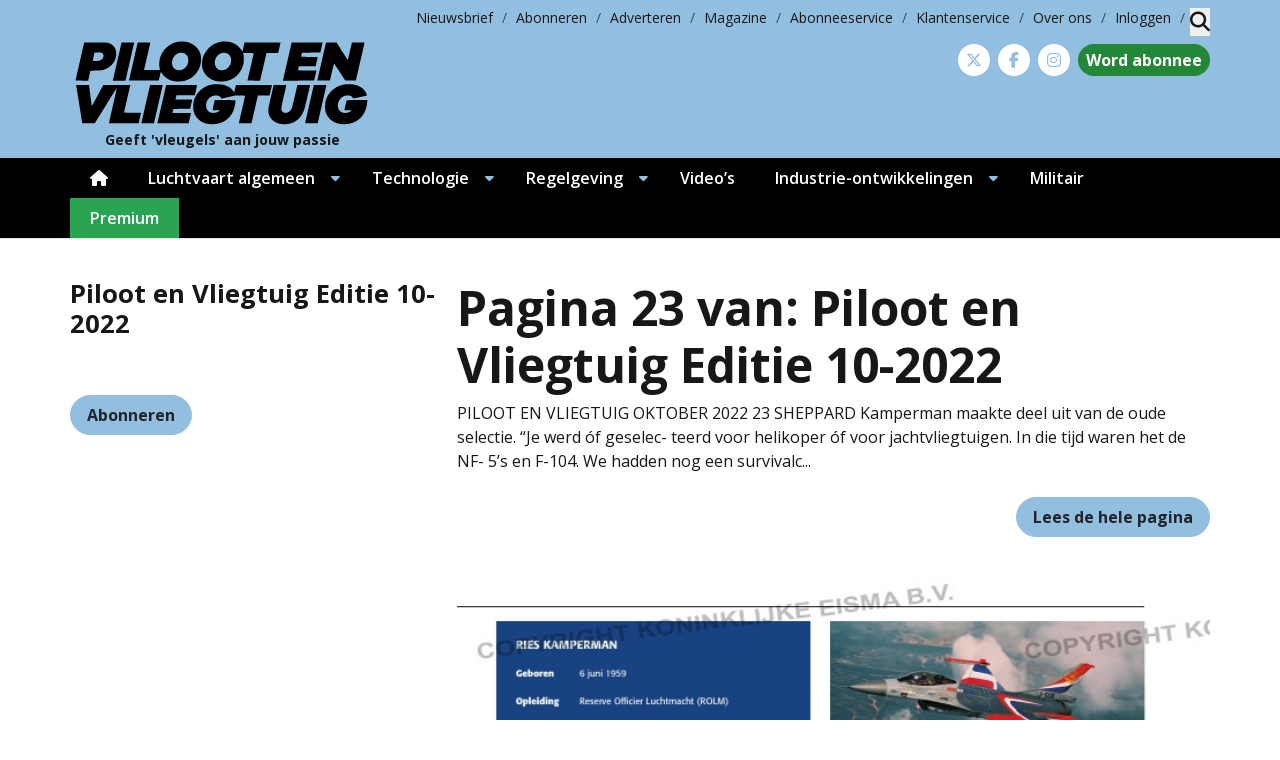

--- FILE ---
content_type: text/html; charset=UTF-8
request_url: https://www.pilootenvliegtuig.nl/magazine/pages/piloot-en-vliegtuig-editie-10-2022-pag-23-2/
body_size: 25696
content:
<!DOCTYPE html>
<html lang="nl-NL">
<head>
	<meta charset="UTF-8">
	<meta name="viewport" content="width=device-width, initial-scale=1, shrink-to-fit=no">
	    <script type="text/javascript">
		function emg_framework_maybe_execute(callback, ...args){
			if(typeof window[callback] == "function") {
				return window[callback](...args);
			}
			return false;
		}
    </script>
    		<script type="text/javascript">
		/* <![CDATA[ */
		var gpt_vars = {"targeting":{"allowCookies":"false","post":["115088","piloot-en-vliegtuig-editie-10-2022-pag-23-2"],"post_type":"eisbook_page","page_type":"singular"},"settings":{"allowCookies":false,"collapseEmptyDivs":true}};
		/* ]]> */
        document.addEventListener('DOMContentLoaded', function() {
            window.consentManager.onConsentUpdate((cookiesAllowed, trackingAllowed) => {
                gpt_vars.targeting.allowCookies = cookiesAllowed;
                gpt_vars.settings.allowCookies = cookiesAllowed;
            });
        });
        </script>
    <meta name='robots' content='index, follow, max-image-preview:large, max-snippet:-1, max-video-preview:-1' />
	<style>img:is([sizes="auto" i], [sizes^="auto," i]) { contain-intrinsic-size: 3000px 1500px }</style>
	<script type="text/javascript">
/* <![CDATA[ */
window.koko_analytics = {"url":"https:\/\/www.pilootenvliegtuig.nl\/koko-analytics-collect.php","site_url":"https:\/\/www.pilootenvliegtuig.nl","post_id":115088,"path":"\/magazine\/pages\/piloot-en-vliegtuig-editie-10-2022-pag-23-2\/","method":"cookie","use_cookie":true};
/* ]]> */
</script>

<!-- Google Tag Manager for WordPress by gtm4wp.com -->
<script data-cfasync="false" data-pagespeed-no-defer>
	var gtm4wp_datalayer_name = "dataLayer";
	var dataLayer = dataLayer || [];

	const gtm4wp_scrollerscript_debugmode         = false;
	const gtm4wp_scrollerscript_callbacktime      = 100;
	const gtm4wp_scrollerscript_readerlocation    = 150;
	const gtm4wp_scrollerscript_contentelementid  = "content";
	const gtm4wp_scrollerscript_scannertime       = 60;
</script>
<!-- End Google Tag Manager for WordPress by gtm4wp.com -->
	<!-- This site is optimized with the Yoast SEO plugin v26.7 - https://yoast.com/wordpress/plugins/seo/ -->
	<title>Piloot en Vliegtuig Editie 10-2022 - pag. 23 &#8226; Piloot &amp; Vliegtuig</title>
	<link rel="canonical" href="https://www.pilootenvliegtuig.nl/magazine/pages/piloot-en-vliegtuig-editie-10-2022-pag-23-2/" />
	<meta property="og:locale" content="nl_NL" />
	<meta property="og:type" content="article" />
	<meta property="og:title" content="Piloot en Vliegtuig Editie 10-2022 - pag. 23 &#8226; Piloot &amp; Vliegtuig" />
	<meta property="og:description" content="PILOOT EN VLIEGTUIG OKTOBER 2022 23 SHEPPARD Kamperman maakte deel uit van de oude selectie. “Je werd óf geselec- teerd..." />
	<meta property="og:url" content="https://www.pilootenvliegtuig.nl/magazine/pages/piloot-en-vliegtuig-editie-10-2022-pag-23-2/" />
	<meta property="og:site_name" content="Piloot &amp; Vliegtuig" />
	<meta property="article:publisher" content="https://www.facebook.com/PilootenVliegtuig" />
	<meta property="og:image" content="https://www.pilootenvliegtuig.nl/wp-content/uploads/2022/10/cover.jpg" />
	<meta property="og:image:width" content="652" />
	<meta property="og:image:height" content="851" />
	<meta property="og:image:type" content="image/jpeg" />
	<meta name="twitter:label1" content="Geschatte leestijd" />
	<meta name="twitter:data1" content="3 minuten" />
	<script type="application/ld+json" class="yoast-schema-graph">{"@context":"https://schema.org","@graph":[{"@type":"WebPage","@id":"https://www.pilootenvliegtuig.nl/magazine/pages/piloot-en-vliegtuig-editie-10-2022-pag-23-2/","url":"https://www.pilootenvliegtuig.nl/magazine/pages/piloot-en-vliegtuig-editie-10-2022-pag-23-2/","name":"Piloot en Vliegtuig Editie 10-2022 - pag. 23 &#8226; Piloot &amp; Vliegtuig","isPartOf":{"@id":"https://www.pilootenvliegtuig.nl/#website"},"primaryImageOfPage":{"@id":"https://www.pilootenvliegtuig.nl/magazine/pages/piloot-en-vliegtuig-editie-10-2022-pag-23-2/#primaryimage"},"image":{"@id":"https://www.pilootenvliegtuig.nl/magazine/pages/piloot-en-vliegtuig-editie-10-2022-pag-23-2/#primaryimage"},"thumbnailUrl":"https://www.pilootenvliegtuig.nl/wp-content/uploads/2022/10/cover.jpg","datePublished":"2022-11-14T16:42:17+00:00","breadcrumb":{"@id":"https://www.pilootenvliegtuig.nl/magazine/pages/piloot-en-vliegtuig-editie-10-2022-pag-23-2/#breadcrumb"},"inLanguage":"nl-NL","potentialAction":[{"@type":"ReadAction","target":["https://www.pilootenvliegtuig.nl/magazine/pages/piloot-en-vliegtuig-editie-10-2022-pag-23-2/"]}]},{"@type":"ImageObject","inLanguage":"nl-NL","@id":"https://www.pilootenvliegtuig.nl/magazine/pages/piloot-en-vliegtuig-editie-10-2022-pag-23-2/#primaryimage","url":"https://www.pilootenvliegtuig.nl/wp-content/uploads/2022/10/cover.jpg","contentUrl":"https://www.pilootenvliegtuig.nl/wp-content/uploads/2022/10/cover.jpg","width":652,"height":851},{"@type":"BreadcrumbList","@id":"https://www.pilootenvliegtuig.nl/magazine/pages/piloot-en-vliegtuig-editie-10-2022-pag-23-2/#breadcrumb","itemListElement":[{"@type":"ListItem","position":1,"name":"Home","item":"https://www.pilootenvliegtuig.nl/"},{"@type":"ListItem","position":2,"name":"Piloot en Vliegtuig Editie 10-2022","item":"https://www.pilootenvliegtuig.nl/magazine/piloot-en-vliegtuig-editie-10-2022/"},{"@type":"ListItem","position":3,"name":"Piloot en Vliegtuig Editie 10-2022 &#8211; pag. 23"}]},{"@type":"WebSite","@id":"https://www.pilootenvliegtuig.nl/#website","url":"https://www.pilootenvliegtuig.nl/","name":"Piloot &amp; Vliegtuig","description":"Geeft &#039;vleugels&#039; aan jouw passie","potentialAction":[{"@type":"SearchAction","target":{"@type":"EntryPoint","urlTemplate":"https://www.pilootenvliegtuig.nl/?s={search_term_string}"},"query-input":{"@type":"PropertyValueSpecification","valueRequired":true,"valueName":"search_term_string"}}],"inLanguage":"nl-NL"}]}</script>
	<!-- / Yoast SEO plugin. -->


<link rel='dns-prefetch' href='//fonts.googleapis.com' />
<link rel="alternate" type="application/rss+xml" title="Piloot &amp; Vliegtuig &raquo; feed" href="https://www.pilootenvliegtuig.nl/feed/" />
<link rel="alternate" type="application/rss+xml" title="Piloot &amp; Vliegtuig &raquo; reacties feed" href="https://www.pilootenvliegtuig.nl/comments/feed/" />
<!-- moet iets staan --><script>
	console.log('getting here');
window.googlefc = window.googlefc || {};
window.googlefc.ccpa = window.googlefc.ccpa || {};
window.googlefc.callbackQueue = window.googlefc.callbackQueue || [];  
</script>

<!-- Start: Consent Fundings Choces Script -->
<script>(function(){/*

 Copyright The Closure Library Authors.
 SPDX-License-Identifier: Apache-2.0
*/
'use strict';var g=function(a){var b=0;return function(){return b<a.length?{done:!1,value:a[b++]}:{done:!0}}},l=this||self,m=/^[\w+/_-]+[=]{0,2}$/,p=null,q=function(){},r=function(a){var b=typeof a;if("object"==b)if(a){if(a instanceof Array)return"array";if(a instanceof Object)return b;var c=Object.prototype.toString.call(a);if("[object Window]"==c)return"object";if("[object Array]"==c||"number"==typeof a.length&&"undefined"!=typeof a.splice&&"undefined"!=typeof a.propertyIsEnumerable&&!a.propertyIsEnumerable("splice"))return"array";
if("[object Function]"==c||"undefined"!=typeof a.call&&"undefined"!=typeof a.propertyIsEnumerable&&!a.propertyIsEnumerable("call"))return"function"}else return"null";else if("function"==b&&"undefined"==typeof a.call)return"object";return b},u=function(a,b){function c(){}c.prototype=b.prototype;a.prototype=new c;a.prototype.constructor=a};var v=function(a,b){Object.defineProperty(l,a,{configurable:!1,get:function(){return b},set:q})};var y=function(a,b){this.b=a===w&&b||"";this.a=x},x={},w={};var aa=function(a,b){a.src=b instanceof y&&b.constructor===y&&b.a===x?b.b:"type_error:TrustedResourceUrl";if(null===p)b:{b=l.document;if((b=b.querySelector&&b.querySelector("script[nonce]"))&&(b=b.nonce||b.getAttribute("nonce"))&&m.test(b)){p=b;break b}p=""}b=p;b&&a.setAttribute("nonce",b)};var z=function(){return Math.floor(2147483648*Math.random()).toString(36)+Math.abs(Math.floor(2147483648*Math.random())^+new Date).toString(36)};var A=function(a,b){b=String(b);"application/xhtml+xml"===a.contentType&&(b=b.toLowerCase());return a.createElement(b)},B=function(a){this.a=a||l.document||document};B.prototype.appendChild=function(a,b){a.appendChild(b)};var C=function(a,b,c,d,e,f){try{var k=a.a,h=A(a.a,"SCRIPT");h.async=!0;aa(h,b);k.head.appendChild(h);h.addEventListener("load",function(){e();d&&k.head.removeChild(h)});h.addEventListener("error",function(){0<c?C(a,b,c-1,d,e,f):(d&&k.head.removeChild(h),f())})}catch(n){f()}};var ba=l.atob("aHR0cHM6Ly93d3cuZ3N0YXRpYy5jb20vaW1hZ2VzL2ljb25zL21hdGVyaWFsL3N5c3RlbS8xeC93YXJuaW5nX2FtYmVyXzI0ZHAucG5n"),ca=l.atob("WW91IGFyZSBzZWVpbmcgdGhpcyBtZXNzYWdlIGJlY2F1c2UgYWQgb3Igc2NyaXB0IGJsb2NraW5nIHNvZnR3YXJlIGlzIGludGVyZmVyaW5nIHdpdGggdGhpcyBwYWdlLg=="),da=l.atob("RGlzYWJsZSBhbnkgYWQgb3Igc2NyaXB0IGJsb2NraW5nIHNvZnR3YXJlLCB0aGVuIHJlbG9hZCB0aGlzIHBhZ2Uu"),ea=function(a,b,c){this.b=a;this.f=new B(this.b);this.a=null;this.c=[];this.g=!1;this.i=b;this.h=c},F=function(a){if(a.b.body&&!a.g){var b=
function(){D(a);l.setTimeout(function(){return E(a,3)},50)};C(a.f,a.i,2,!0,function(){l[a.h]||b()},b);a.g=!0}},D=function(a){for(var b=G(1,5),c=0;c<b;c++){var d=H(a);a.b.body.appendChild(d);a.c.push(d)}b=H(a);b.style.bottom="0";b.style.left="0";b.style.position="fixed";b.style.width=G(100,110).toString()+"%";b.style.zIndex=G(2147483544,2147483644).toString();b.style["background-color"]=I(249,259,242,252,219,229);b.style["box-shadow"]="0 0 12px #888";b.style.color=I(0,10,0,10,0,10);b.style.display=
"flex";b.style["justify-content"]="center";b.style["font-family"]="Roboto, Arial";c=H(a);c.style.width=G(80,85).toString()+"%";c.style.maxWidth=G(750,775).toString()+"px";c.style.margin="24px";c.style.display="flex";c.style["align-items"]="flex-start";c.style["justify-content"]="center";d=A(a.f.a,"IMG");d.className=z();d.src=ba;d.style.height="24px";d.style.width="24px";d.style["padding-right"]="16px";var e=H(a),f=H(a);f.style["font-weight"]="bold";f.textContent=ca;var k=H(a);k.textContent=da;J(a,
e,f);J(a,e,k);J(a,c,d);J(a,c,e);J(a,b,c);a.a=b;a.b.body.appendChild(a.a);b=G(1,5);for(c=0;c<b;c++)d=H(a),a.b.body.appendChild(d),a.c.push(d)},J=function(a,b,c){for(var d=G(1,5),e=0;e<d;e++){var f=H(a);b.appendChild(f)}b.appendChild(c);c=G(1,5);for(d=0;d<c;d++)e=H(a),b.appendChild(e)},G=function(a,b){return Math.floor(a+Math.random()*(b-a))},I=function(a,b,c,d,e,f){return"rgb("+G(Math.max(a,0),Math.min(b,255)).toString()+","+G(Math.max(c,0),Math.min(d,255)).toString()+","+G(Math.max(e,0),Math.min(f,
255)).toString()+")"},H=function(a){a=A(a.f.a,"DIV");a.className=z();return a},E=function(a,b){0>=b||null!=a.a&&0!=a.a.offsetHeight&&0!=a.a.offsetWidth||(fa(a),D(a),l.setTimeout(function(){return E(a,b-1)},50))},fa=function(a){var b=a.c;var c="undefined"!=typeof Symbol&&Symbol.iterator&&b[Symbol.iterator];b=c?c.call(b):{next:g(b)};for(c=b.next();!c.done;c=b.next())(c=c.value)&&c.parentNode&&c.parentNode.removeChild(c);a.c=[];(b=a.a)&&b.parentNode&&b.parentNode.removeChild(b);a.a=null};var ia=function(a,b,c,d,e){var f=ha(c),k=function(n){n.appendChild(f);l.setTimeout(function(){f?(0!==f.offsetHeight&&0!==f.offsetWidth?b():a(),f.parentNode&&f.parentNode.removeChild(f)):a()},d)},h=function(n){document.body?k(document.body):0<n?l.setTimeout(function(){h(n-1)},e):b()};h(3)},ha=function(a){var b=document.createElement("div");b.className=a;b.style.width="1px";b.style.height="1px";b.style.position="absolute";b.style.left="-10000px";b.style.top="-10000px";b.style.zIndex="-10000";return b};var K={},L=null;var M=function(){},N="function"==typeof Uint8Array,O=function(a,b){a.b=null;b||(b=[]);a.j=void 0;a.f=-1;a.a=b;a:{if(b=a.a.length){--b;var c=a.a[b];if(!(null===c||"object"!=typeof c||Array.isArray(c)||N&&c instanceof Uint8Array)){a.g=b-a.f;a.c=c;break a}}a.g=Number.MAX_VALUE}a.i={}},P=[],Q=function(a,b){if(b<a.g){b+=a.f;var c=a.a[b];return c===P?a.a[b]=[]:c}if(a.c)return c=a.c[b],c===P?a.c[b]=[]:c},R=function(a,b,c){a.b||(a.b={});if(!a.b[c]){var d=Q(a,c);d&&(a.b[c]=new b(d))}return a.b[c]};
M.prototype.h=N?function(){var a=Uint8Array.prototype.toJSON;Uint8Array.prototype.toJSON=function(){var b;void 0===b&&(b=0);if(!L){L={};for(var c="ABCDEFGHIJKLMNOPQRSTUVWXYZabcdefghijklmnopqrstuvwxyz0123456789".split(""),d=["+/=","+/","-_=","-_.","-_"],e=0;5>e;e++){var f=c.concat(d[e].split(""));K[e]=f;for(var k=0;k<f.length;k++){var h=f[k];void 0===L[h]&&(L[h]=k)}}}b=K[b];c=[];for(d=0;d<this.length;d+=3){var n=this[d],t=(e=d+1<this.length)?this[d+1]:0;h=(f=d+2<this.length)?this[d+2]:0;k=n>>2;n=(n&
3)<<4|t>>4;t=(t&15)<<2|h>>6;h&=63;f||(h=64,e||(t=64));c.push(b[k],b[n],b[t]||"",b[h]||"")}return c.join("")};try{return JSON.stringify(this.a&&this.a,S)}finally{Uint8Array.prototype.toJSON=a}}:function(){return JSON.stringify(this.a&&this.a,S)};var S=function(a,b){return"number"!==typeof b||!isNaN(b)&&Infinity!==b&&-Infinity!==b?b:String(b)};M.prototype.toString=function(){return this.a.toString()};var T=function(a){O(this,a)};u(T,M);var U=function(a){O(this,a)};u(U,M);var ja=function(a,b){this.c=new B(a);var c=R(b,T,5);c=new y(w,Q(c,4)||"");this.b=new ea(a,c,Q(b,4));this.a=b},ka=function(a,b,c,d){b=new T(b?JSON.parse(b):null);b=new y(w,Q(b,4)||"");C(a.c,b,3,!1,c,function(){ia(function(){F(a.b);d(!1)},function(){d(!0)},Q(a.a,2),Q(a.a,3),Q(a.a,1))})};var la=function(a,b){V(a,"internal_api_load_with_sb",function(c,d,e){ka(b,c,d,e)});V(a,"internal_api_sb",function(){F(b.b)})},V=function(a,b,c){a=l.btoa(a+b);v(a,c)},W=function(a,b,c){for(var d=[],e=2;e<arguments.length;++e)d[e-2]=arguments[e];e=l.btoa(a+b);e=l[e];if("function"==r(e))e.apply(null,d);else throw Error("API not exported.");};var X=function(a){O(this,a)};u(X,M);var Y=function(a){this.h=window;this.a=a;this.b=Q(this.a,1);this.f=R(this.a,T,2);this.g=R(this.a,U,3);this.c=!1};Y.prototype.start=function(){ma();var a=new ja(this.h.document,this.g);la(this.b,a);na(this)};
var ma=function(){var a=function(){if(!l.frames.googlefcPresent)if(document.body){var b=document.createElement("iframe");b.style.display="none";b.style.width="0px";b.style.height="0px";b.style.border="none";b.style.zIndex="-1000";b.style.left="-1000px";b.style.top="-1000px";b.name="googlefcPresent";document.body.appendChild(b)}else l.setTimeout(a,5)};a()},na=function(a){var b=Date.now();W(a.b,"internal_api_load_with_sb",a.f.h(),function(){var c;var d=a.b,e=l[l.btoa(d+"loader_js")];if(e){e=l.atob(e);
e=parseInt(e,10);d=l.btoa(d+"loader_js").split(".");var f=l;d[0]in f||"undefined"==typeof f.execScript||f.execScript("var "+d[0]);for(;d.length&&(c=d.shift());)d.length?f[c]&&f[c]!==Object.prototype[c]?f=f[c]:f=f[c]={}:f[c]=null;c=Math.abs(b-e);c=1728E5>c?0:c}else c=-1;0!=c&&(W(a.b,"internal_api_sb"),Z(a,Q(a.a,6)))},function(c){Z(a,c?Q(a.a,4):Q(a.a,5))})},Z=function(a,b){a.c||(a.c=!0,a=new l.XMLHttpRequest,a.open("GET",b,!0),a.send())};(function(a,b){l[a]=function(c){for(var d=[],e=0;e<arguments.length;++e)d[e-0]=arguments[e];l[a]=q;b.apply(null,d)}})("__d3lUW8vwsKlB__",function(a){"function"==typeof window.atob&&(a=window.atob(a),a=new X(a?JSON.parse(a):null),(new Y(a)).start())});}).call(this);

window.__d3lUW8vwsKlB__("[base64]");</script>
<!-- End: Consent Fundings Choces Script -->	<script>
    const emgfFcAdvanced = true;
    const emgfFcPendingEcommerceEvents = [];

    if(emgfFcAdvanced) {
        window.dataLayer = window.dataLayer || [];
        const originalPush = window.dataLayer.push;
        window.dataLayer.push = function(obj) {
            if (obj.event && obj.ecommerce) {
                emgfFcPendingEcommerceEvents.push(obj);
                return;
            }
            return originalPush.apply(this, arguments);
        };
    }

    document.addEventListener('DOMContentLoaded', () => {
        window.consentManager.init();

        window.consentManager.onConsentUpdate((cookiesAllowed, trackingAllowed) => {
            const setConsentValues = (isGranted) => ({
                'functionality_storage': isGranted ? 'granted' : 'denied',
                'personalization_storage': isGranted ? 'granted' : 'denied',
                'analytics_storage': isGranted ? 'granted' : 'denied',
                'security_storage': isGranted ? 'granted' : 'denied',
                'ad_storage': isGranted && trackingAllowed ? 'granted' : 'denied',
                'ad_personalization': isGranted && trackingAllowed ? 'granted' : 'denied',
                'ad_user_data': isGranted && trackingAllowed ? 'granted' : 'denied',
            });

            let consent = setConsentValues(cookiesAllowed);

            if(trackingAllowed) {
                consent['analytics_storage'] = 'granted';
                consent['personalization_storage'] = 'granted';
            }

            gtag('consent', 'update', consent);

            if(emgfFcAdvanced) {
                window.dataLayer.push({ 'event': 'consent_update_complete' });

                if(emgfFcPendingEcommerceEvents.length > 0) {
                    emgfFcPendingEcommerceEvents.forEach(obj => {
                        window.dataLayer.push(obj);
                    });
                }
            }
        });

        if(emgfFcAdvanced) {
    		window.addEventListener('emgf_fc_loaded', function() {
    			window.dataLayer.push({ 'event': 'ga4_config_ready' });
    		});
        }
    })

    async function emg_framework_is_cookies_allowed() {
        var ConsentManager = window.consentManager;

        const consentStatus = ConsentManager.isConsentGiven();

        return consentStatus.cookies;
	}

	async function emg_framework_is_tracking_allowed() {
        var ConsentManager = window.consentManager;

		const consentStatus = ConsentManager.isConsentGiven();

        return consentStatus.tracking;
	}
	</script>
			<style>
			.lazyload,
			.lazyloading {
				max-width: 100%;
			}
		</style>
				<style>
			.smush-dimensions {
				--smush-image-aspect-ratio: auto;
				aspect-ratio: var(--smush-image-aspect-ratio);
			}
		</style>
		<script type="text/javascript">
/* <![CDATA[ */
window._wpemojiSettings = {"baseUrl":"https:\/\/s.w.org\/images\/core\/emoji\/16.0.1\/72x72\/","ext":".png","svgUrl":"https:\/\/s.w.org\/images\/core\/emoji\/16.0.1\/svg\/","svgExt":".svg","source":{"concatemoji":"https:\/\/www.pilootenvliegtuig.nl\/wp-includes\/js\/wp-emoji-release.min.js?ver=6.8.3"}};
/*! This file is auto-generated */
!function(s,n){var o,i,e;function c(e){try{var t={supportTests:e,timestamp:(new Date).valueOf()};sessionStorage.setItem(o,JSON.stringify(t))}catch(e){}}function p(e,t,n){e.clearRect(0,0,e.canvas.width,e.canvas.height),e.fillText(t,0,0);var t=new Uint32Array(e.getImageData(0,0,e.canvas.width,e.canvas.height).data),a=(e.clearRect(0,0,e.canvas.width,e.canvas.height),e.fillText(n,0,0),new Uint32Array(e.getImageData(0,0,e.canvas.width,e.canvas.height).data));return t.every(function(e,t){return e===a[t]})}function u(e,t){e.clearRect(0,0,e.canvas.width,e.canvas.height),e.fillText(t,0,0);for(var n=e.getImageData(16,16,1,1),a=0;a<n.data.length;a++)if(0!==n.data[a])return!1;return!0}function f(e,t,n,a){switch(t){case"flag":return n(e,"\ud83c\udff3\ufe0f\u200d\u26a7\ufe0f","\ud83c\udff3\ufe0f\u200b\u26a7\ufe0f")?!1:!n(e,"\ud83c\udde8\ud83c\uddf6","\ud83c\udde8\u200b\ud83c\uddf6")&&!n(e,"\ud83c\udff4\udb40\udc67\udb40\udc62\udb40\udc65\udb40\udc6e\udb40\udc67\udb40\udc7f","\ud83c\udff4\u200b\udb40\udc67\u200b\udb40\udc62\u200b\udb40\udc65\u200b\udb40\udc6e\u200b\udb40\udc67\u200b\udb40\udc7f");case"emoji":return!a(e,"\ud83e\udedf")}return!1}function g(e,t,n,a){var r="undefined"!=typeof WorkerGlobalScope&&self instanceof WorkerGlobalScope?new OffscreenCanvas(300,150):s.createElement("canvas"),o=r.getContext("2d",{willReadFrequently:!0}),i=(o.textBaseline="top",o.font="600 32px Arial",{});return e.forEach(function(e){i[e]=t(o,e,n,a)}),i}function t(e){var t=s.createElement("script");t.src=e,t.defer=!0,s.head.appendChild(t)}"undefined"!=typeof Promise&&(o="wpEmojiSettingsSupports",i=["flag","emoji"],n.supports={everything:!0,everythingExceptFlag:!0},e=new Promise(function(e){s.addEventListener("DOMContentLoaded",e,{once:!0})}),new Promise(function(t){var n=function(){try{var e=JSON.parse(sessionStorage.getItem(o));if("object"==typeof e&&"number"==typeof e.timestamp&&(new Date).valueOf()<e.timestamp+604800&&"object"==typeof e.supportTests)return e.supportTests}catch(e){}return null}();if(!n){if("undefined"!=typeof Worker&&"undefined"!=typeof OffscreenCanvas&&"undefined"!=typeof URL&&URL.createObjectURL&&"undefined"!=typeof Blob)try{var e="postMessage("+g.toString()+"("+[JSON.stringify(i),f.toString(),p.toString(),u.toString()].join(",")+"));",a=new Blob([e],{type:"text/javascript"}),r=new Worker(URL.createObjectURL(a),{name:"wpTestEmojiSupports"});return void(r.onmessage=function(e){c(n=e.data),r.terminate(),t(n)})}catch(e){}c(n=g(i,f,p,u))}t(n)}).then(function(e){for(var t in e)n.supports[t]=e[t],n.supports.everything=n.supports.everything&&n.supports[t],"flag"!==t&&(n.supports.everythingExceptFlag=n.supports.everythingExceptFlag&&n.supports[t]);n.supports.everythingExceptFlag=n.supports.everythingExceptFlag&&!n.supports.flag,n.DOMReady=!1,n.readyCallback=function(){n.DOMReady=!0}}).then(function(){return e}).then(function(){var e;n.supports.everything||(n.readyCallback(),(e=n.source||{}).concatemoji?t(e.concatemoji):e.wpemoji&&e.twemoji&&(t(e.twemoji),t(e.wpemoji)))}))}((window,document),window._wpemojiSettings);
/* ]]> */
</script>

<style id='wp-emoji-styles-inline-css' type='text/css'>

	img.wp-smiley, img.emoji {
		display: inline !important;
		border: none !important;
		box-shadow: none !important;
		height: 1em !important;
		width: 1em !important;
		margin: 0 0.07em !important;
		vertical-align: -0.1em !important;
		background: none !important;
		padding: 0 !important;
	}
</style>
<link rel='stylesheet' id='wp-block-library-css' href='https://www.pilootenvliegtuig.nl/wp-includes/css/dist/block-library/style.min.css?ver=6.8.3' type='text/css' media='all' />
<style id='wp-block-library-theme-inline-css' type='text/css'>
.wp-block-audio :where(figcaption){color:#555;font-size:13px;text-align:center}.is-dark-theme .wp-block-audio :where(figcaption){color:#ffffffa6}.wp-block-audio{margin:0 0 1em}.wp-block-code{border:1px solid #ccc;border-radius:4px;font-family:Menlo,Consolas,monaco,monospace;padding:.8em 1em}.wp-block-embed :where(figcaption){color:#555;font-size:13px;text-align:center}.is-dark-theme .wp-block-embed :where(figcaption){color:#ffffffa6}.wp-block-embed{margin:0 0 1em}.blocks-gallery-caption{color:#555;font-size:13px;text-align:center}.is-dark-theme .blocks-gallery-caption{color:#ffffffa6}:root :where(.wp-block-image figcaption){color:#555;font-size:13px;text-align:center}.is-dark-theme :root :where(.wp-block-image figcaption){color:#ffffffa6}.wp-block-image{margin:0 0 1em}.wp-block-pullquote{border-bottom:4px solid;border-top:4px solid;color:currentColor;margin-bottom:1.75em}.wp-block-pullquote cite,.wp-block-pullquote footer,.wp-block-pullquote__citation{color:currentColor;font-size:.8125em;font-style:normal;text-transform:uppercase}.wp-block-quote{border-left:.25em solid;margin:0 0 1.75em;padding-left:1em}.wp-block-quote cite,.wp-block-quote footer{color:currentColor;font-size:.8125em;font-style:normal;position:relative}.wp-block-quote:where(.has-text-align-right){border-left:none;border-right:.25em solid;padding-left:0;padding-right:1em}.wp-block-quote:where(.has-text-align-center){border:none;padding-left:0}.wp-block-quote.is-large,.wp-block-quote.is-style-large,.wp-block-quote:where(.is-style-plain){border:none}.wp-block-search .wp-block-search__label{font-weight:700}.wp-block-search__button{border:1px solid #ccc;padding:.375em .625em}:where(.wp-block-group.has-background){padding:1.25em 2.375em}.wp-block-separator.has-css-opacity{opacity:.4}.wp-block-separator{border:none;border-bottom:2px solid;margin-left:auto;margin-right:auto}.wp-block-separator.has-alpha-channel-opacity{opacity:1}.wp-block-separator:not(.is-style-wide):not(.is-style-dots){width:100px}.wp-block-separator.has-background:not(.is-style-dots){border-bottom:none;height:1px}.wp-block-separator.has-background:not(.is-style-wide):not(.is-style-dots){height:2px}.wp-block-table{margin:0 0 1em}.wp-block-table td,.wp-block-table th{word-break:normal}.wp-block-table :where(figcaption){color:#555;font-size:13px;text-align:center}.is-dark-theme .wp-block-table :where(figcaption){color:#ffffffa6}.wp-block-video :where(figcaption){color:#555;font-size:13px;text-align:center}.is-dark-theme .wp-block-video :where(figcaption){color:#ffffffa6}.wp-block-video{margin:0 0 1em}:root :where(.wp-block-template-part.has-background){margin-bottom:0;margin-top:0;padding:1.25em 2.375em}
</style>
<style id='emg-customizer-testimonials-style-inline-css' type='text/css'>
.emg-customizer-testimonials-block{margin:2rem 0}.emg-customizer-testimonials-block .overlap-section{position:relative}.emg-customizer-testimonials-block .carousel{align-items:stretch;display:flex}.emg-customizer-testimonials-block .testimonial-content{margin-left:auto;margin-right:auto;max-width:768px}.emg-customizer-testimonials-block .quote-symbol{color:rgba(0,0,0,.4);margin-bottom:1rem}.emg-customizer-testimonials-block .quote{color:rgba(0,0,0,.9);font-size:1.25rem;line-height:1.75rem;margin-bottom:2rem}.emg-customizer-testimonials-block .author{align-items:center;display:flex;gap:1rem}.emg-customizer-testimonials-block .avatar{background-position:50%;background-size:cover;border-radius:50%;height:65px;width:65px}.emg-customizer-testimonials-block .name{color:var(--primary);font-size:1rem;font-weight:600}.emg-customizer-testimonials-block .nav-container{align-items:center;display:flex;gap:.5rem;justify-content:center;margin-top:.5rem}.emg-customizer-testimonials-block .dot{color:rgba(0,0,0,.4)}.emg-customizer-testimonials-block .dot.tns-nav-active{color:rgba(0,0,0,.9)}.emg-customizer-testimonials-block .dot-icon{height:.625rem;width:.625rem}

/*# sourceMappingURL=block.css.map*/
</style>
<style id='global-styles-inline-css' type='text/css'>
:root{--wp--preset--aspect-ratio--square: 1;--wp--preset--aspect-ratio--4-3: 4/3;--wp--preset--aspect-ratio--3-4: 3/4;--wp--preset--aspect-ratio--3-2: 3/2;--wp--preset--aspect-ratio--2-3: 2/3;--wp--preset--aspect-ratio--16-9: 16/9;--wp--preset--aspect-ratio--9-16: 9/16;--wp--preset--color--black: #000000;--wp--preset--color--cyan-bluish-gray: #abb8c3;--wp--preset--color--white: #ffffff;--wp--preset--color--pale-pink: #f78da7;--wp--preset--color--vivid-red: #cf2e2e;--wp--preset--color--luminous-vivid-orange: #ff6900;--wp--preset--color--luminous-vivid-amber: #fcb900;--wp--preset--color--light-green-cyan: #7bdcb5;--wp--preset--color--vivid-green-cyan: #00d084;--wp--preset--color--pale-cyan-blue: #8ed1fc;--wp--preset--color--vivid-cyan-blue: #0693e3;--wp--preset--color--vivid-purple: #9b51e0;--wp--preset--color--primary: #92bfdf;--wp--preset--color--secondary: #d3e5f2;--wp--preset--color--tertiary: #ebe4dc;--wp--preset--color--premium: #5cb85c;--wp--preset--color--premium-light: #f4fef1;--wp--preset--color--lightest-gray: #ebebeb;--wp--preset--color--light-gray: #ebebeb;--wp--preset--color--medium-gray: #c0c0c0;--wp--preset--color--dark-gray: #666665;--wp--preset--color--dark: #232425;--wp--preset--gradient--vivid-cyan-blue-to-vivid-purple: linear-gradient(135deg,rgba(6,147,227,1) 0%,rgb(155,81,224) 100%);--wp--preset--gradient--light-green-cyan-to-vivid-green-cyan: linear-gradient(135deg,rgb(122,220,180) 0%,rgb(0,208,130) 100%);--wp--preset--gradient--luminous-vivid-amber-to-luminous-vivid-orange: linear-gradient(135deg,rgba(252,185,0,1) 0%,rgba(255,105,0,1) 100%);--wp--preset--gradient--luminous-vivid-orange-to-vivid-red: linear-gradient(135deg,rgba(255,105,0,1) 0%,rgb(207,46,46) 100%);--wp--preset--gradient--very-light-gray-to-cyan-bluish-gray: linear-gradient(135deg,rgb(238,238,238) 0%,rgb(169,184,195) 100%);--wp--preset--gradient--cool-to-warm-spectrum: linear-gradient(135deg,rgb(74,234,220) 0%,rgb(151,120,209) 20%,rgb(207,42,186) 40%,rgb(238,44,130) 60%,rgb(251,105,98) 80%,rgb(254,248,76) 100%);--wp--preset--gradient--blush-light-purple: linear-gradient(135deg,rgb(255,206,236) 0%,rgb(152,150,240) 100%);--wp--preset--gradient--blush-bordeaux: linear-gradient(135deg,rgb(254,205,165) 0%,rgb(254,45,45) 50%,rgb(107,0,62) 100%);--wp--preset--gradient--luminous-dusk: linear-gradient(135deg,rgb(255,203,112) 0%,rgb(199,81,192) 50%,rgb(65,88,208) 100%);--wp--preset--gradient--pale-ocean: linear-gradient(135deg,rgb(255,245,203) 0%,rgb(182,227,212) 50%,rgb(51,167,181) 100%);--wp--preset--gradient--electric-grass: linear-gradient(135deg,rgb(202,248,128) 0%,rgb(113,206,126) 100%);--wp--preset--gradient--midnight: linear-gradient(135deg,rgb(2,3,129) 0%,rgb(40,116,252) 100%);--wp--preset--font-size--small: .875rem;--wp--preset--font-size--medium: 1rem;--wp--preset--font-size--large: clamp(1.25rem, 3vw, 1.5rem);--wp--preset--font-size--x-large: clamp(1.5rem, 3vw, 2.5rem);--wp--preset--font-family--default: Open Sans, Arial, sans-serif;--wp--preset--spacing--20: 0.44rem;--wp--preset--spacing--30: 0.67rem;--wp--preset--spacing--40: 1rem;--wp--preset--spacing--50: 1.5rem;--wp--preset--spacing--60: 2.25rem;--wp--preset--spacing--70: 3.38rem;--wp--preset--spacing--80: 5.06rem;--wp--preset--shadow--natural: 6px 6px 9px rgba(0, 0, 0, 0.2);--wp--preset--shadow--deep: 12px 12px 50px rgba(0, 0, 0, 0.4);--wp--preset--shadow--sharp: 6px 6px 0px rgba(0, 0, 0, 0.2);--wp--preset--shadow--outlined: 6px 6px 0px -3px rgba(255, 255, 255, 1), 6px 6px rgba(0, 0, 0, 1);--wp--preset--shadow--crisp: 6px 6px 0px rgba(0, 0, 0, 1);}:root { --wp--style--global--content-size: 1140px;--wp--style--global--wide-size: 1600px; }:where(body) { margin: 0; }.wp-site-blocks > .alignleft { float: left; margin-right: 2em; }.wp-site-blocks > .alignright { float: right; margin-left: 2em; }.wp-site-blocks > .aligncenter { justify-content: center; margin-left: auto; margin-right: auto; }:where(.wp-site-blocks) > * { margin-block-start: 1.5rem; margin-block-end: 0; }:where(.wp-site-blocks) > :first-child { margin-block-start: 0; }:where(.wp-site-blocks) > :last-child { margin-block-end: 0; }:root { --wp--style--block-gap: 1.5rem; }:root :where(.is-layout-flow) > :first-child{margin-block-start: 0;}:root :where(.is-layout-flow) > :last-child{margin-block-end: 0;}:root :where(.is-layout-flow) > *{margin-block-start: 1.5rem;margin-block-end: 0;}:root :where(.is-layout-constrained) > :first-child{margin-block-start: 0;}:root :where(.is-layout-constrained) > :last-child{margin-block-end: 0;}:root :where(.is-layout-constrained) > *{margin-block-start: 1.5rem;margin-block-end: 0;}:root :where(.is-layout-flex){gap: 1.5rem;}:root :where(.is-layout-grid){gap: 1.5rem;}.is-layout-flow > .alignleft{float: left;margin-inline-start: 0;margin-inline-end: 2em;}.is-layout-flow > .alignright{float: right;margin-inline-start: 2em;margin-inline-end: 0;}.is-layout-flow > .aligncenter{margin-left: auto !important;margin-right: auto !important;}.is-layout-constrained > .alignleft{float: left;margin-inline-start: 0;margin-inline-end: 2em;}.is-layout-constrained > .alignright{float: right;margin-inline-start: 2em;margin-inline-end: 0;}.is-layout-constrained > .aligncenter{margin-left: auto !important;margin-right: auto !important;}.is-layout-constrained > :where(:not(.alignleft):not(.alignright):not(.alignfull)){max-width: var(--wp--style--global--content-size);margin-left: auto !important;margin-right: auto !important;}.is-layout-constrained > .alignwide{max-width: var(--wp--style--global--wide-size);}body .is-layout-flex{display: flex;}.is-layout-flex{flex-wrap: wrap;align-items: center;}.is-layout-flex > :is(*, div){margin: 0;}body .is-layout-grid{display: grid;}.is-layout-grid > :is(*, div){margin: 0;}body{font-family: var(--wp--preset--font-family--default);padding-top: 0px;padding-right: 0px;padding-bottom: 0px;padding-left: 0px;}a:where(:not(.wp-element-button)){text-decoration: underline;}h1, h2, h3, h4, h5, h6{font-family: var(--wp--preset--font-family--default);}:root :where(.wp-element-button, .wp-block-button__link){background-color: #32373c;border-width: 0;color: #fff;font-family: inherit;font-size: inherit;line-height: inherit;padding: calc(0.667em + 2px) calc(1.333em + 2px);text-decoration: none;}.has-black-color{color: var(--wp--preset--color--black) !important;}.has-cyan-bluish-gray-color{color: var(--wp--preset--color--cyan-bluish-gray) !important;}.has-white-color{color: var(--wp--preset--color--white) !important;}.has-pale-pink-color{color: var(--wp--preset--color--pale-pink) !important;}.has-vivid-red-color{color: var(--wp--preset--color--vivid-red) !important;}.has-luminous-vivid-orange-color{color: var(--wp--preset--color--luminous-vivid-orange) !important;}.has-luminous-vivid-amber-color{color: var(--wp--preset--color--luminous-vivid-amber) !important;}.has-light-green-cyan-color{color: var(--wp--preset--color--light-green-cyan) !important;}.has-vivid-green-cyan-color{color: var(--wp--preset--color--vivid-green-cyan) !important;}.has-pale-cyan-blue-color{color: var(--wp--preset--color--pale-cyan-blue) !important;}.has-vivid-cyan-blue-color{color: var(--wp--preset--color--vivid-cyan-blue) !important;}.has-vivid-purple-color{color: var(--wp--preset--color--vivid-purple) !important;}.has-primary-color{color: var(--wp--preset--color--primary) !important;}.has-secondary-color{color: var(--wp--preset--color--secondary) !important;}.has-tertiary-color{color: var(--wp--preset--color--tertiary) !important;}.has-premium-color{color: var(--wp--preset--color--premium) !important;}.has-premium-light-color{color: var(--wp--preset--color--premium-light) !important;}.has-lightest-gray-color{color: var(--wp--preset--color--lightest-gray) !important;}.has-light-gray-color{color: var(--wp--preset--color--light-gray) !important;}.has-medium-gray-color{color: var(--wp--preset--color--medium-gray) !important;}.has-dark-gray-color{color: var(--wp--preset--color--dark-gray) !important;}.has-dark-color{color: var(--wp--preset--color--dark) !important;}.has-black-background-color{background-color: var(--wp--preset--color--black) !important;}.has-cyan-bluish-gray-background-color{background-color: var(--wp--preset--color--cyan-bluish-gray) !important;}.has-white-background-color{background-color: var(--wp--preset--color--white) !important;}.has-pale-pink-background-color{background-color: var(--wp--preset--color--pale-pink) !important;}.has-vivid-red-background-color{background-color: var(--wp--preset--color--vivid-red) !important;}.has-luminous-vivid-orange-background-color{background-color: var(--wp--preset--color--luminous-vivid-orange) !important;}.has-luminous-vivid-amber-background-color{background-color: var(--wp--preset--color--luminous-vivid-amber) !important;}.has-light-green-cyan-background-color{background-color: var(--wp--preset--color--light-green-cyan) !important;}.has-vivid-green-cyan-background-color{background-color: var(--wp--preset--color--vivid-green-cyan) !important;}.has-pale-cyan-blue-background-color{background-color: var(--wp--preset--color--pale-cyan-blue) !important;}.has-vivid-cyan-blue-background-color{background-color: var(--wp--preset--color--vivid-cyan-blue) !important;}.has-vivid-purple-background-color{background-color: var(--wp--preset--color--vivid-purple) !important;}.has-primary-background-color{background-color: var(--wp--preset--color--primary) !important;}.has-secondary-background-color{background-color: var(--wp--preset--color--secondary) !important;}.has-tertiary-background-color{background-color: var(--wp--preset--color--tertiary) !important;}.has-premium-background-color{background-color: var(--wp--preset--color--premium) !important;}.has-premium-light-background-color{background-color: var(--wp--preset--color--premium-light) !important;}.has-lightest-gray-background-color{background-color: var(--wp--preset--color--lightest-gray) !important;}.has-light-gray-background-color{background-color: var(--wp--preset--color--light-gray) !important;}.has-medium-gray-background-color{background-color: var(--wp--preset--color--medium-gray) !important;}.has-dark-gray-background-color{background-color: var(--wp--preset--color--dark-gray) !important;}.has-dark-background-color{background-color: var(--wp--preset--color--dark) !important;}.has-black-border-color{border-color: var(--wp--preset--color--black) !important;}.has-cyan-bluish-gray-border-color{border-color: var(--wp--preset--color--cyan-bluish-gray) !important;}.has-white-border-color{border-color: var(--wp--preset--color--white) !important;}.has-pale-pink-border-color{border-color: var(--wp--preset--color--pale-pink) !important;}.has-vivid-red-border-color{border-color: var(--wp--preset--color--vivid-red) !important;}.has-luminous-vivid-orange-border-color{border-color: var(--wp--preset--color--luminous-vivid-orange) !important;}.has-luminous-vivid-amber-border-color{border-color: var(--wp--preset--color--luminous-vivid-amber) !important;}.has-light-green-cyan-border-color{border-color: var(--wp--preset--color--light-green-cyan) !important;}.has-vivid-green-cyan-border-color{border-color: var(--wp--preset--color--vivid-green-cyan) !important;}.has-pale-cyan-blue-border-color{border-color: var(--wp--preset--color--pale-cyan-blue) !important;}.has-vivid-cyan-blue-border-color{border-color: var(--wp--preset--color--vivid-cyan-blue) !important;}.has-vivid-purple-border-color{border-color: var(--wp--preset--color--vivid-purple) !important;}.has-primary-border-color{border-color: var(--wp--preset--color--primary) !important;}.has-secondary-border-color{border-color: var(--wp--preset--color--secondary) !important;}.has-tertiary-border-color{border-color: var(--wp--preset--color--tertiary) !important;}.has-premium-border-color{border-color: var(--wp--preset--color--premium) !important;}.has-premium-light-border-color{border-color: var(--wp--preset--color--premium-light) !important;}.has-lightest-gray-border-color{border-color: var(--wp--preset--color--lightest-gray) !important;}.has-light-gray-border-color{border-color: var(--wp--preset--color--light-gray) !important;}.has-medium-gray-border-color{border-color: var(--wp--preset--color--medium-gray) !important;}.has-dark-gray-border-color{border-color: var(--wp--preset--color--dark-gray) !important;}.has-dark-border-color{border-color: var(--wp--preset--color--dark) !important;}.has-vivid-cyan-blue-to-vivid-purple-gradient-background{background: var(--wp--preset--gradient--vivid-cyan-blue-to-vivid-purple) !important;}.has-light-green-cyan-to-vivid-green-cyan-gradient-background{background: var(--wp--preset--gradient--light-green-cyan-to-vivid-green-cyan) !important;}.has-luminous-vivid-amber-to-luminous-vivid-orange-gradient-background{background: var(--wp--preset--gradient--luminous-vivid-amber-to-luminous-vivid-orange) !important;}.has-luminous-vivid-orange-to-vivid-red-gradient-background{background: var(--wp--preset--gradient--luminous-vivid-orange-to-vivid-red) !important;}.has-very-light-gray-to-cyan-bluish-gray-gradient-background{background: var(--wp--preset--gradient--very-light-gray-to-cyan-bluish-gray) !important;}.has-cool-to-warm-spectrum-gradient-background{background: var(--wp--preset--gradient--cool-to-warm-spectrum) !important;}.has-blush-light-purple-gradient-background{background: var(--wp--preset--gradient--blush-light-purple) !important;}.has-blush-bordeaux-gradient-background{background: var(--wp--preset--gradient--blush-bordeaux) !important;}.has-luminous-dusk-gradient-background{background: var(--wp--preset--gradient--luminous-dusk) !important;}.has-pale-ocean-gradient-background{background: var(--wp--preset--gradient--pale-ocean) !important;}.has-electric-grass-gradient-background{background: var(--wp--preset--gradient--electric-grass) !important;}.has-midnight-gradient-background{background: var(--wp--preset--gradient--midnight) !important;}.has-small-font-size{font-size: var(--wp--preset--font-size--small) !important;}.has-medium-font-size{font-size: var(--wp--preset--font-size--medium) !important;}.has-large-font-size{font-size: var(--wp--preset--font-size--large) !important;}.has-x-large-font-size{font-size: var(--wp--preset--font-size--x-large) !important;}.has-default-font-family{font-family: var(--wp--preset--font-family--default) !important;}
:root :where(.wp-block-button .wp-block-button__link){background-color: var(--wp--preset--color--primary);border-radius: 1.5em;color: var(--wp--preset--color--white);font-size: var(--wp--preset--font-size--medium);font-weight: bold;padding-top: var(--wp--preset--spacing--30) !important;padding-right: clamp(1.5rem, 3vw, var(--wp--preset--spacing--50)) !important;padding-bottom: var(--wp--preset--spacing--30) !important;padding-left: clamp(1.5rem, 3vw, var(--wp--preset--spacing--50)) !important;}
:root :where(.wp-block-pullquote){font-size: 1.5em;line-height: 1.6;}
:root :where(p){font-family: var(--wp--preset--font-family--default);}
</style>
<link rel='stylesheet' id='bsa-public-css-css' href='https://www.pilootenvliegtuig.nl/wp-content/plugins/bondis-subscriptions-api/versionFolder1.6.5/base/css/bsa-public-css.css?ver=1.6.5' type='text/css' media='all' />
<link rel='stylesheet' id='bsa-front-end-css-css' href='https://www.pilootenvliegtuig.nl/wp-content/plugins/bondis-subscriptions-api/versionFolder1.6.5/base/css/bsa-front-end-css.css?ver=1.6.5' type='text/css' media='all' />
<link rel='stylesheet' id='emg-framework-css' href='https://www.pilootenvliegtuig.nl/wp-content/plugins/emg-framework/assets/css/emg-framework-public.min.css?id=915f2800c0378a214217ce49c9d5daa8&#038;ver=4.38.2' type='text/css' media='all' />
<link rel='stylesheet' id='lightslider-css' href='https://www.pilootenvliegtuig.nl/wp-content/plugins/emg-framework/assets/lightslider/css/lightslider.min.css?ver=1.1.3' type='text/css' media='all' />
<link rel='stylesheet' id='flexslider-css' href='https://www.pilootenvliegtuig.nl/wp-content/plugins/emg-premium/assets/css/flexslider.css?ver=4.1.1' type='text/css' media='all' />
<link rel='stylesheet' id='emg-premium-css' href='https://www.pilootenvliegtuig.nl/wp-content/plugins/emg-premium/assets/css/emg-premium.css?ver=5.2.3' type='text/css' media='all' />
<link rel='stylesheet' id='add2home-css' href='https://www.pilootenvliegtuig.nl/wp-content/plugins/emg-framework/modules/pwa/assets/add2home/style/add2home.css?ver=0.1' type='text/css' media='all' />
<link rel='stylesheet' id='theme-styles-css' href='https://www.pilootenvliegtuig.nl/wp-content/themes/emgc-pilootenvliegtuig/dist/app.css?ver=0.3.3' type='text/css' media='all' />
<link rel='stylesheet' id='theme-font-css' href='https://fonts.googleapis.com/css2?family=Open+Sans%3Aital%2Cwght%400%2C400%3B0%2C700%3B1%2C400%3B1%2C700&#038;display=swap&#038;ver=0.3.3' type='text/css' media='all' />
<link rel='stylesheet' id='emgc-general-css' href='https://www.pilootenvliegtuig.nl/wp-content/themes/emg-customizer/css/general.css?ver=2.7.9' type='text/css' media='all' />
<link rel='stylesheet' id='fontawesome-css' href='https://www.pilootenvliegtuig.nl/wp-content/themes/emg-customizer/css/fontawesome-6.7.2.css?ver=6.7.2' type='text/css' media='all' />
<script type="text/javascript" src="https://www.pilootenvliegtuig.nl/wp-content/themes/emg-customizer/blocks/testimonials/block.js?ver=6.8.3" id="emg-customizer-block-testimonials-js"></script>
<script type="text/javascript" src="https://www.pilootenvliegtuig.nl/wp-includes/js/jquery/jquery.min.js?ver=3.7.1" id="jquery-core-js"></script>
<script type="text/javascript" src="https://www.pilootenvliegtuig.nl/wp-includes/js/jquery/jquery-migrate.min.js?ver=3.4.1" id="jquery-migrate-js"></script>
<script type="text/javascript" src="https://www.pilootenvliegtuig.nl/wp-content/plugins/bondis-subscriptions-api/versionFolder1.6.5/base/scripts/min/bsa-public-functions-js-min.js?ver=1.6.5" id="bsa-public-functions-js-min-js"></script>
<script type="text/javascript" src="https://www.pilootenvliegtuig.nl/wp-content/plugins/bondis-subscriptions-api/versionFolder1.6.5/base/scripts/min/bsa-front-end-js-min.js?ver=1.6.5" id="bsa-front-end-js-min-js"></script>
<script type="text/javascript" src="https://www.pilootenvliegtuig.nl/wp-content/plugins/emg-framework/assets/lightslider/js/lightslider.min.js?ver=1.1.6" id="lightslider-js"></script>
<script type="text/javascript" src="https://www.pilootenvliegtuig.nl/wp-content/plugins/emg-framework/assets/js/emg-framework-public.min.js?id=efb41e1bf830afe171264d1429bbb76a&amp;ver=4.38.2" id="emg-framework-js"></script>
<script type="text/javascript" src="https://www.pilootenvliegtuig.nl/wp-content/plugins/duracelltomi-google-tag-manager/dist/js/analytics-talk-content-tracking.js?ver=1.22.3" id="gtm4wp-scroll-tracking-js"></script>
<link rel="https://api.w.org/" href="https://www.pilootenvliegtuig.nl/wp-json/" /><link rel="alternate" title="JSON" type="application/json" href="https://www.pilootenvliegtuig.nl/wp-json/wp/v2/eisbook_page/115088" /><link rel="EditURI" type="application/rsd+xml" title="RSD" href="https://www.pilootenvliegtuig.nl/xmlrpc.php?rsd" />
<meta name="generator" content="WordPress 6.8.3" />
<link rel='shortlink' href='https://www.pilootenvliegtuig.nl/?p=115088' />
<link rel="alternate" title="oEmbed (JSON)" type="application/json+oembed" href="https://www.pilootenvliegtuig.nl/wp-json/oembed/1.0/embed?url=https%3A%2F%2Fwww.pilootenvliegtuig.nl%2Fmagazine%2Fpages%2Fpiloot-en-vliegtuig-editie-10-2022-pag-23-2%2F" />
<link rel="alternate" title="oEmbed (XML)" type="text/xml+oembed" href="https://www.pilootenvliegtuig.nl/wp-json/oembed/1.0/embed?url=https%3A%2F%2Fwww.pilootenvliegtuig.nl%2Fmagazine%2Fpages%2Fpiloot-en-vliegtuig-editie-10-2022-pag-23-2%2F&#038;format=xml" />
<!-- Start: GPT Async -->
<script async='async' src='https://securepubads.g.doubleclick.net/tag/js/gpt.js'></script> 
<script> 
  var googletag = googletag || {}; 
  googletag.cmd = googletag.cmd || [];
  window.googletag = window.googletag || {cmd: []}; 
</script>

<script type='text/javascript'>
    googletag.cmd.push(function () {
        var as_screen_width = window.innerWidth;
        if (as_screen_width >= 1025) { // browser window width is greater then 1025 pixels.
                googletag.defineSlot('/4685370/OPV_top_billboard_leaderboard', [728, 90], 'div-gpt-ad-289844156486686676-1').addService(googletag.pubads());
                googletag.defineSlot('/4685370/OPV_top_leaderboard', [[728, 90], [468, 60]], 'div-gpt-ad-289844156486686676-2').addService(googletag.pubads());
                googletag.defineSlot('/4685370/OPV_mid_leaderboard', [[728, 90], [468, 60]], 'div-gpt-ad-289844156486686676-3').addService(googletag.pubads());
                googletag.defineSlot('/4685370/OPV_bot_leaderboard', [[728, 90], [468, 60]], 'div-gpt-ad-289844156486686676-4').addService(googletag.pubads());
                googletag.defineSlot('/4685370/OPV_wallpaper_left', [[120, 600], [145, 650]], 'div-gpt-ad-289844156486686676-40').addService(googletag.pubads());
                googletag.defineSlot('/4685370/OPV_wallpaper_right', [[120, 600], [145, 650]], 'div-gpt-ad-289844156486686676-41').addService(googletag.pubads());

        }
        else if (as_screen_width >= 770) { // browser window width is greater then 770 pixels.
                googletag.defineSlot('/4685370/OPV_top_billboard_leaderboard', [728, 90], 'div-gpt-ad-289844156486686676-1').addService(googletag.pubads());
                googletag.defineSlot('/4685370/OPV_top_leaderboard', [[728, 90], [468, 60]], 'div-gpt-ad-289844156486686676-2').addService(googletag.pubads());
                googletag.defineSlot('/4685370/OPV_mid_leaderboard', [[728, 90], [468, 60]], 'div-gpt-ad-289844156486686676-3').addService(googletag.pubads());
                googletag.defineSlot('/4685370/OPV_bot_leaderboard', [[728, 90], [468, 60]], 'div-gpt-ad-289844156486686676-4').addService(googletag.pubads());
 
        }
        if (as_screen_width <= 480) { // browser window width is smaller then 480 pixels.              
	        googletag.defineSlot('/4685370/OPV_mobile_0_billboard', [[320, 50], [320, 100]], 'div-gpt-ad-289844156486686676-49').addService(googletag.pubads());
                googletag.defineSlot('/4685370/OPV_mobile_1_smartphone-banner', [[320, 50], [320, 100]], 'div-gpt-ad-289844156486686676-50').addService(googletag.pubads());
                googletag.defineSlot('/4685370/OPV_mobile_2_rectangle', [[320, 50], [320, 100], [320, 250], [300, 250]], 'div-gpt-ad-289844156486686676-51').addService(googletag.pubads());
                googletag.defineSlot('/4685370/OPV_mobile_3_rectangle', [[320, 50], [320, 100], [320, 250], [300, 250]], 'div-gpt-ad-289844156486686676-52').addService(googletag.pubads());
                googletag.defineSlot('/4685370/OPV_mobile_4_rectangle', [[320, 50], [320, 100], [320, 250], [300, 250]], 'div-gpt-ad-289844156486686676-53').addService(googletag.pubads());
                googletag.defineSlot('/4685370/OPV_mobile_5_rectangle', [[320, 50], [320, 100], [320, 250], [300, 250]], 'div-gpt-ad-289844156486686676-54').addService(googletag.pubads());
                googletag.defineSlot('/4685370/OPV_mobile_6_rectangle', [[320, 50], [320, 100], [320, 250], [300, 250]], 'div-gpt-ad-289844156486686676-55').addService(googletag.pubads());

                googletag.defineSlot('/4685370/OPV_mobile_interscroller', [[320, 50], [320, 100], [320, 250], [300, 250]], 'div-gpt-ad-289844156486686676-56').addService(googletag.pubads());

                googletag.defineOutOfPageSlot('/4685370/OPV_mobile_interstitial', 'div-gpt-ad-289844156486686676-32').addService(googletag.pubads());

                googletag.defineOutOfPageSlot('/4685370/OPV_bot_anchor', googletag.enums.OutOfPageFormat.BOTTOM_ANCHOR).setTargeting('test', 'anchor').addService(googletag.pubads());
 
        }
        else { // browser window width fits all devices but mobile.
                googletag.defineSlot('/4685370/OPV_top_rectangle', [336, 280], 'div-gpt-ad-289844156486686676-5').addService(googletag.pubads());
                googletag.defineSlot('/4685370/OPV_bot_rectangle', [336, 280], 'div-gpt-ad-289844156486686676-17').addService(googletag.pubads());

		googletag.defineOutOfPageSlot('/4685370/OPV_interstitial', 'div-gpt-ad-289844156486686676-0').addService(googletag.pubads());

                googletag.defineOutOfPageSlot('/4685370/OPV_bot_anchor', googletag.enums.OutOfPageFormat.BOTTOM_ANCHOR).setTargeting('test', 'anchor').addService(googletag.pubads());

        }
 if ("gpt_vars" in window) {
            for (var key in gpt_vars.targeting ) {
                if (gpt_vars.targeting[key] != null) {
                    googletag.pubads().setTargeting(key, gpt_vars.targeting[key]);
                }
                if ( gpt_vars.settings.collapseEmptyDivs == true ) {
                    googletag.pubads().collapseEmptyDivs();
                }
                if ( gpt_vars.settings.allowCookies != true) {
                    googletag.pubads().setCookieOptions(1);
                    googletag.pubads().setRequestNonPersonalizedAds(1); // nieuw
                } else {
                    googletag.pubads().setRequestNonPersonalizedAds(); // nieuw
                }
            }
        }
        googletag.pubads().enableSingleRequest();
        googletag.pubads().collapseEmptyDivs();
        googletag.enableServices();
    });
</script>
<!-- End: GPT Async -->        <script src="https://campaign3-webpush.ternairsoftware.com/publicwebpush/TernairWebPushSDK" async=""></script>
        <script>
        window.TernairWebPush = window.TernairWebPush || [];
        TernairWebPush.push(function() {
            TernairWebPush.init({
                webPushId: "wp-f143d594-1341-4cbc-887c-8dcdda186918",
                subscribeUrl: "https://campaign3-webhook.ternairsoftware.com//webpush/register",
                client: "eisma",
            });
        });
        </script>
        	<script type="application/ld+json">{"@type":"Article","url":"https:\/\/www.pilootenvliegtuig.nl\/magazine\/pages\/piloot-en-vliegtuig-editie-10-2022-pag-23-2\/","datePublished":"2022-11-14T17:42:17+01:00","dateModified":"2022-11-14T17:42:17+01:00","publisher":{"name":"Piloot &amp; Vliegtuig"},"hasPart":{"@type":"WebPageElement","isAccessibleForFree":"False","cssSelector":".paywall"}}</script>
	<link rel="manifest" href="/manifest.json"><script type="text/javascript">
            if ('serviceWorker' in navigator) {
                window.addEventListener('load', function() {
                    navigator.serviceWorker.register('https://www.pilootenvliegtuig.nl/service-worker.js').then(function(registration) {
                        console.log('ServiceWorker registration successful with scope: ', registration.scope);
                    }, function(err) {
                        console.log('ServiceWorker registration failed: ', err);
                    });
                });
            }
        </script>
<!-- Google Tag Manager for WordPress by gtm4wp.com -->
<!-- GTM Container placement set to automatic -->
<script data-cfasync="false" data-pagespeed-no-defer>
	var dataLayer_content = {"visitorLoginState":"logged-out","visitorType":"visitor-logged-out","visitorRegistrationDate":"","visitorUsername":"","pageTitle":"Piloot en Vliegtuig Editie 10-2022 - pag. 23 &#8226; Piloot &amp; Vliegtuig","pagePostType":"eisbook_page","pagePostType2":"single-eisbook_page","pagePostTerms":{"meta":[]},"browserName":"","browserVersion":"","browserEngineName":"","browserEngineVersion":"","osName":"","osVersion":"","deviceType":"bot","deviceManufacturer":"","deviceModel":"","pageIsPremium":0,"visitorIsPremium":0};
	dataLayer.push( dataLayer_content );
</script>
<script data-cfasync="false" data-pagespeed-no-defer>
		if (typeof gtag == "undefined") {
			function gtag(){dataLayer.push(arguments);}
		}

		gtag("consent", "default", {
			"analytics_storage": "denied",
			"ad_storage": "denied",
			"ad_user_data": "denied",
			"ad_personalization": "denied",
			"functionality_storage": "denied",
			"security_storage": "denied",
			"personalization_storage": "denied",
		});
</script>
<script data-cfasync="false" data-pagespeed-no-defer>
(function(w,d,s,l,i){w[l]=w[l]||[];w[l].push({'gtm.start':
new Date().getTime(),event:'gtm.js'});var f=d.getElementsByTagName(s)[0],
j=d.createElement(s),dl=l!='dataLayer'?'&l='+l:'';j.async=true;j.src=
'//www.googletagmanager.com/gtm.js?id='+i+dl;f.parentNode.insertBefore(j,f);
})(window,document,'script','dataLayer','GTM-5GFPJ5H9');
</script>
<!-- End Google Tag Manager for WordPress by gtm4wp.com -->		<script>
			document.documentElement.className = document.documentElement.className.replace('no-js', 'js');
		</script>
				<style>
			.no-js img.lazyload {
				display: none;
			}

			figure.wp-block-image img.lazyloading {
				min-width: 150px;
			}

			.lazyload,
			.lazyloading {
				--smush-placeholder-width: 100px;
				--smush-placeholder-aspect-ratio: 1/1;
				width: var(--smush-image-width, var(--smush-placeholder-width)) !important;
				aspect-ratio: var(--smush-image-aspect-ratio, var(--smush-placeholder-aspect-ratio)) !important;
			}

						.lazyload, .lazyloading {
				opacity: 0;
			}

			.lazyloaded {
				opacity: 1;
				transition: opacity 400ms;
				transition-delay: 0ms;
			}

					</style>
			<!--Customizer CSS-->

	
	
	<style type="text/css">
		h1 { font-size:3rem; }h2 { font-size:1.8rem; }h6 { font-size:1rem; }
		@media (max-width: 575px) {
			
			h1 { font-size: 1.6rem; }

			
			h2 { font-size: 1.4rem; }

			
			h3 { font-size: 1.2rem; }

			
			h4 { font-size: 1.1rem; }

			
			h5 { font-size: 1rem; }

			
			h6 { font-size: 0.8rem; }

					}
	</style>
	<!--/Customizer CSS-->
	
<!-- Dynamic Widgets by QURL loaded - http://www.dynamic-widgets.com //-->
<link rel="icon" href="https://www.pilootenvliegtuig.nl/wp-content/smush-webp/2022/02/cropped-Piloot-en-Viegtuig-favicon-512x512-1-32x32.png.webp" sizes="32x32" />
<link rel="icon" href="https://www.pilootenvliegtuig.nl/wp-content/smush-webp/2022/02/cropped-Piloot-en-Viegtuig-favicon-512x512-1-192x192.png.webp" sizes="192x192" />
<link rel="apple-touch-icon" href="https://www.pilootenvliegtuig.nl/wp-content/smush-webp/2022/02/cropped-Piloot-en-Viegtuig-favicon-512x512-1-180x180.png.webp" />
<meta name="msapplication-TileImage" content="https://www.pilootenvliegtuig.nl/wp-content/uploads/2022/02/cropped-Piloot-en-Viegtuig-favicon-512x512-1-270x270.png" />
		<script type="text/javascript">
		var addToHomeConfig = {
			message: 'Installeer deze webapp op je %device: tik %icon en dan <strong>Voeg toe aan beginscherm</strong>.',
			touchIcon: true		};

		jQuery(document).ready(function() {
			if (typeof addToHome.init === "function") {
				var userAgent = navigator.userAgent || navigator.vendor || window.opera;
				if (/iPad|iPhone|iPod/.test(userAgent) && !window.MSStream) {
					addToHome.init();
				}
			}
		});
		</script>
				<style type="text/css" id="wp-custom-css">
			.dark .form-control {
	background-color: rgb(63 63 70);
}

.dark .form-control:focus, .has-background.has-black-color {
	background-color: rgb(161 161 170) !important;
}

.pillar__articles, .thema__articles {
	padding-bottom: .5rem;
}		</style>
		</head>


<body class="wp-singular eisbook_page-template-default single single-eisbook_page postid-115088 wp-embed-responsive wp-theme-emg-customizer wp-child-theme-emgc-pilootenvliegtuig group-blog" lang="nl-NL">

<a href="#main" class="visually-hidden-focusable" id="skip-link">Ga naar hoofdinhoud</a>
<div id="wrapper">
	<div class="w-full">
  <header id="header">
    <div class="container py-2">
      <div class="utility-container hidden md:flex justify-end print:hidden">
        <nav class="utility-nav"><ul class="menu utility-menu nav justify-end" role="list"><li class="menu-item menu-item-type-post_type menu-item-object-page nav-item"><a href="https://www.pilootenvliegtuig.nl/nieuwsbrief/" class="nav-link">Nieuwsbrief</a></li>
<li class="notice menu-item menu-item-type-custom menu-item-object-custom nav-item"><a target="_blank" href="https://mijn.pilootenvliegtuig.nl/abonnementen" class="nav-link">Abonneren</a></li>
<li class="menu-item menu-item-type-custom menu-item-object-custom nav-item"><a target="_blank" href="https://adverterenbijeisma.nl/uitgave/piloot-en-vliegtuig/" class="nav-link">Adverteren</a></li>
<li class="menu-item menu-item-type-custom menu-item-object-custom nav-item"><a href="/magazine/" class="nav-link">Magazine</a></li>
<li class="menu-item menu-item-type-post_type menu-item-object-page nav-item"><a href="https://www.pilootenvliegtuig.nl/abonneeservice/" class="nav-link">Abonneeservice</a></li>
<li class="menu-item menu-item-type-post_type menu-item-object-page nav-item"><a href="https://www.pilootenvliegtuig.nl/klantenservice/" class="nav-link">Klantenservice</a></li>
<li class="menu-item menu-item-type-post_type menu-item-object-page nav-item"><a href="https://www.pilootenvliegtuig.nl/contact/" class="nav-link">Over ons</a></li>
<li class="hide-logged-in menu-item menu-item-type-post_type menu-item-object-page nav-item"><a href="https://www.pilootenvliegtuig.nl/inloggen/" class="nav-link">Inloggen</a></li>
<li class="show-logged-in menu-item menu-item-type-custom menu-item-object-custom nav-item"><a href="https://www.pilootenvliegtuig.nl/wp-login.php?action=logout" class="nav-link">Uitloggen</a></li>
</ul></nav>          <button class="search-toggler toggler ml-1" type="button" data-toggle="collapse" aria-expanded="false" aria-controls="navSearchMd" data-target=".desktop-search" data-focus="[name='s']" aria-label="Toggle search">
            <i class="fa fa-search text-xl" aria-hidden="true"></i>
          </button>
              </div>
      <div class="flex justify-between">
        <div class="w-1/2 md:w-1/3 content-center">
            <div class="md:w-4/5">
    <a rel="home" href="https://www.pilootenvliegtuig.nl/" title="Piloot &amp; Vliegtuig"
    class="navbar-brand py-0 m-0 row-span-2 text-black hover:text-black dark:text-white dark:hover:text-white hover:opacity-80">
      <svg width="1285pt" height="396pt" version="1.0" viewBox="0 0 1285 396" xmlns="http://www.w3.org/2000/svg" class="w-full h-auto text-inherit fill-[currentColor]">
    <g transform="translate(0 396) scale(.1 -.1)">
      <path d="m4585 3721c-205-34-365-115-523-265-127-121-217-271-264-441-29-106-32-364-5-434 9-24 17-45 17-47s-153-4-340-4h-340l6 25c3 14 63 274 133 577l127 553-265 3c-145 1-266 1-268-1s-85-357-184-788-182-792-185-802c-5-16 28-17 627-15l632 3 41 183c22 100 43 182 46 182 4 0 16-17 28-37 56-99 179-216 291-276 36-20 107-48 156-63 82-25 105-27 260-28 200-1 290 17 440 88 320 152 525 482 526 847 0 138-18 226-67 323-97 190-266 329-479 391-73 22-115 28-225 30-74 2-157 0-185-4zm248-494c59-25 130-101 151-164 22-63 21-186-2-260-23-71-56-125-113-181-137-134-368-142-479-16-125 143-99 397 55 543 111 105 256 134 388 78z"/>
      <path d="m6395 3721c-147-24-311-91-415-170-191-145-317-327-374-541-27-99-33-300-12-394 57-252 260-460 531-542 82-25 105-27 260-28 147 0 182 3 260 23 337 87 575 326 677 677 20 69 23 101 22 244 0 128-4 174-17 208l-16 42h230c215 0 230-1 225-17-3-10-62-263-131-563s-128-553-131-562c-5-17 12-18 264-18h268l135 580 134 580h247c137 0 248 2 248 4 0 3 23 101 50 219 28 118 50 217 50 221 0 3-342 6-759 6-715 0-760-1-765-17-3-10-21-90-41-178s-39-168-42-178c-3-14-12-5-38 36-99 166-257 286-450 342-72 21-116 27-225 30-74 2-157 0-185-4zm248-493c60-26 120-93 148-167 18-47 20-71 16-149-4-81-9-102-41-166-46-94-130-175-213-206-67-25-178-30-238-10-226 73-266 412-72 610 109 111 264 145 400 88z"/>
      <path d="m596 3673c-2-10-84-364-181-788-97-423-178-778-181-787-5-17 12-18 263-18h269l48 209 49 209 226 5c258 6 327 19 466 87 322 157 480 516 363 828-27 73-128 177-210 215-114 54-144 57-645 57-431 0-462-1-467-17zm752-426c45-25 75-91 66-146-11-70-54-124-125-160-60-30-66-31-196-31-73 0-133 3-133 6 0 8 69 314 76 337 6 17 17 19 142 15 108-3 144-7 170-21z"/>
      <path d="m2176 3673c-3-10-84-360-180-778s-177-772-181-787l-7-28h268 269l183 798c101 438 183 800 183 805-1 4-120 7-265 7-243 0-265-1-270-17z"/>
      <path d="m9370 3686c0-4-353-1532-365-1578l-7-28h660c621 0 661 1 666 18 5 18 96 404 96 409 0 2-175 3-390 3-365 0-390 1-389 18 0 9 8 49 17 87l17 70 356 3 355 2 42 188c23 103 42 190 42 195 0 4-157 7-350 7-274 0-350 3-350 13 1 6 9 46 19 87l18 75 776 10 48 205c27 113 48 208 49 213 0 4-295 7-655 7s-655-2-655-4z"/>
      <path d="m10806 3618c-9-40-92-401-185-803l-168-730 265-3c146-1 267-1 269 1s40 164 86 360c45 196 85 356 90 354 4-1 112-162 241-357l233-355h224 224l182 790c100 435 182 796 182 803 1 10-56 12-266 10l-266-3-85-367c-47-203-88-368-92-368-3 0-111 167-240 370l-234 370h-222-222l-16-72z"/>
      <path d="m6025 1921c-326-52-605-261-740-554-88-190-106-446-44-631 77-230 274-406 526-468 121-30 346-30 483-1 417 89 692 417 739 882 6 52 8 98 5 103-3 4-201 8-439 8h-435l-5-22c-38-155-91-399-87-403 3-3 73-5 155-5h150l-23-25c-13-14-49-38-79-52-71-35-212-44-289-19-262 87-256 504 9 663 156 93 360 78 425-32 14-24 31-42 37-40 7 3 137 32 291 65l278 60h209c170 0 209-3 209-14 0-7-58-265-130-572-71-307-130-564-130-571 0-10 55-13 264-13 243 0 265 1 270 18 3 9 62 261 131 560s128 554 131 567l6 25h247 247l48 213c27 116 51 218 53 225 4 10-149 12-758 10l-764-3-36-155c-21-85-38-157-38-160-1-3-11 12-22 34-12 21-51 69-88 106-52 52-90 79-162 114-144 71-222 88-424 91-93 2-192 0-220-4z"/>
      <path d="m11573 1915c-366-66-665-330-763-675-30-104-38-325-16-429 44-206 186-385 381-482 246-121 606-115 871 16 303 149 488 445 520 834l7 81h-436c-292 0-438-3-442-10-8-12-95-388-95-407 0-10 35-13 150-13 95 0 150-4 150-10 0-17-91-70-148-86-81-24-213-16-276 16-104 53-162 170-154 309 9 130 59 225 168 314 69 57 138 80 245 81 112 1 173-24 214-88 25-40 28-42 61-34 19 4 148 31 285 61l250 55-2 32c-3 61-70 175-143 244-108 102-234 161-407 191-104 18-320 18-420 0z"/>
      <path d="m265 1858c4-24 62-387 129-808l122-765 264-2 265-3 76 123c42 67 249 399 459 737s388 621 395 628c6 7-57-288-142-655s-162-705-172-751l-19-82 631 2 631 3 48 210c26 116 48 216 48 223 0 9-79 12-361 12-297 0-360 2-356 13 3 8 62 263 132 568 69 305 129 562 131 572 5 16-25 17-567 15l-573-3-240-442c-132-244-242-443-246-443-3 0-30 199-60 443l-55 442-273 3-273 2 6-42z"/>
      <path d="m3384 1885c-3-8-88-371-188-807l-183-793 265-3c146-1 267-1 268 1 2 2 85 356 184 788 100 431 183 794 187 807l5 22h-266c-226 0-267-2-272-15z"/>
      <path d="m4065 1888c-3-7-86-364-185-793-99-428-183-787-186-797-5-17 24-18 658-16l663 3 47 200c26 110 47 208 48 218 0 16-25 17-390 17h-390l6 28c10 46 25 106 30 125 5 16 31 17 358 17h354l22 98c12 53 32 141 45 195l23 97h-354c-195 0-354 3-354 6s6 32 14 63 17 68 20 84l6 27h388 387l48 208c26 114 47 213 47 220 0 9-137 12-650 12-512 0-652-3-655-12z"/>
      <path d="m8606 1883c-19-65-209-913-217-973-42-300 139-562 443-639 295-76 618-3 817 185 118 111 202 248 261 424 16 50 240 996 240 1016 0 2-121 4-270 4-148 0-270-2-270-5 0-21-204-892-221-942-48-146-149-232-272-233-75 0-121 22-155 73-48 72-40 136 77 635 55 238 101 442 101 453 0 18-10 19-264 19-243 0-265-1-270-17z"/>
      <path d="m10305 1888c-8-24-365-1583-365-1596 0-9 61-12 264-12 243 0 265 1 270 18 5 15 349 1511 363 1575l6 27h-267c-204 0-268-3-271-12z"/>
    </g>
  </svg>
      </a>
    <span class="subtitle">Geeft &#039;vleugels&#039; aan jouw passie</span>  </div>
          </div>
        <div class="w-1/2 md:w-2/3">
          <div class="flex justify-end md:mt-2">
                              <div class="flex desktop-header-search justify-end">
                  <div class="desktop-search collapse">
                    <form method="get" class="flex" action="https://www.pilootenvliegtuig.nl" role="search">
  <input
    name="s"
    class="header-search-input"
    required
    type="text"
    value=""
    placeholder="Zoeken…"
    aria-label="Zoek"
  >
  <input type="hidden" name="orderby" value="relevance">
  <div class="flex">
    <button class="hidden md:block header-search-submit" name="submit" type="submit">
      <i class="fa fa-search"></i>
      <span class="sr-only">Zoeken</span>
    </button>
  </div>
</form>
                  </div>
                </div>
                          <div class="flex flex-col md:flex-row justify-end">
              <div class="md:flex md:flex-row">
                <div class="hidden md:flex items-center">
                  <nav class="social-menu-container" role="navigation" aria-label="Social media menu"><ul class="menu social-menu nav flex-nowrap justify-end" role="list" aria-label="Social media links"><li id="menu-item-10062" class="twitter menu-item menu-item-type-custom menu-item-object-custom menu-item-10062"><a aria-label="Twitter" target="_blank" href="https://x.com/Piloot_Vliegt"><i class="fa fa-brands fa-x-twitter" aria-hidden="true"></i><span class="sr-only">Twitter</span></a></li>
<li id="menu-item-10063" class="facebook menu-item menu-item-type-custom menu-item-object-custom menu-item-10063"><a aria-label="Facebook" target="_blank" href="https://www.facebook.com/pages/Piloot-En-Vliegtuig/311141415580419"><i class="fa fa-brands fa-facebook-f" aria-hidden="true"></i><span class="sr-only">Facebook</span></a></li>
<li id="menu-item-10065" class="instagram menu-item menu-item-type-custom menu-item-object-custom menu-item-10065"><a aria-label="Instagram" target="_blank" href="https://www.instagram.com/pilootenvliegtuig/"><i class="fa fa-brands fa-instagram" aria-hidden="true"></i><span class="sr-only">Instagram</span></a></li>
</ul></nav>                </div>
                <div class="togglers togglers-div">
    <button class="search-toggler toggler mr-1" type="button" data-toggle="collapse" aria-expanded="false" aria-controls="navSearchMd" data-target=".header-search" data-focus="[name='s']" aria-label="Toggle search">
    <i class="fa fa-search text-xl" aria-hidden="true"></i>
  </button>
  <div class="flex md:hidden">
    <button class="navbar-toggler toggler" type="button" data-toggle="collapse" data-target=".mainnav" aria-controls="navbar" aria-expanded="false" aria-label="Navigatie in- of uitklappen">
  <i class="fa fa-bars" aria-hidden="true"></i>
</button>
  </div>
</div>

                <div class="flex flex-col sm:flex-row justify-end ml-2">
                  <div class="flex mt-2 sm:mt-0 flex-row justify-end">
                    
<a class="btn-premium subscribe-button items-center" href="https://www.pilootenvliegtuig.nl/abonneren/" data-upgrade-label="Upgraden">
    Word abonnee</a>
                  </div>
                </div>
              </div>
            </div>
          </div>
        </div>
      </div>

      <div class="md:hidden">
        <div class="py-2 pt-2 pb-0 mb-0 collapse header-search">
          <form 
    method="get" 
    class="search-form flex text-sm" 
    action="https://www.pilootenvliegtuig.nl/" 
    role="search"
    aria-label="Zoekformulier"
>
    <input
        name="s"
        type="search"
        value=""
        placeholder="Zoeken…"
        aria-required="true"
        required
    >
    <button 
        class="bg-secondary text-white py-1 px-2" type="submit"
        aria-label="Zoeken"
    >
        <i class="fa fa-search text-base" aria-hidden="true"></i>
    </button>
</form>
        </div>
      </div>
    </div>
  </header>

  <div id="navbar" class="mainnav md:block collapse">
    <nav class="container block md:flex">
      <!-- Desktop menu -->
      <div class="hidden md:!flex">
        <ul class="flex my-0 primary-menu"><li id="menu-item-108324" class="menu-item menu-item-type-custom menu-item-object-custom nav-item menu-item-108324"><a href="/" class="nav-link"><i class="fa fa-home"></i></a></li>
<li id="menu-item-145678" class="menu-item menu-item-type-taxonomy menu-item-object-category menu-item-has-children nav-item menu-item-145678 dropdown"><div class="mobile-menu-item-wrapper"><a title="Luchtvaart algemeen" href="https://www.pilootenvliegtuig.nl/categorie/luchtvaart/" class="nav-link ">Luchtvaart algemeen</a><span class="mobile-dropdown-indicator"><i class="fa-solid fa-caret-down"></i></span></div>
<ul class=" dropdown-menu" role="list">
	<li id="menu-item-145683" class="menu-item menu-item-type-taxonomy menu-item-object-category nav-item menu-item-145683"><a title="Blusvliegtuigen" href="https://www.pilootenvliegtuig.nl/categorie/luchtvaart/blusvliegtuigen/" class="nav-link">Blusvliegtuigen</a></li>
	<li id="menu-item-145679" class="menu-item menu-item-type-taxonomy menu-item-object-category nav-item menu-item-145679"><a title="Commerciële luchtvaart" href="https://www.pilootenvliegtuig.nl/categorie/luchtvaart/commerciele-luchtvaart/" class="nav-link">Commerciële luchtvaart</a></li>
	<li id="menu-item-145680" class="menu-item menu-item-type-taxonomy menu-item-object-category nav-item menu-item-145680"><a title="General aviation" href="https://www.pilootenvliegtuig.nl/categorie/luchtvaart/general-aviation/" class="nav-link">General aviation</a></li>
	<li id="menu-item-145681" class="menu-item menu-item-type-taxonomy menu-item-object-category nav-item menu-item-145681"><a title="Helikopters" href="https://www.pilootenvliegtuig.nl/categorie/luchtvaart/helikopters/" class="nav-link">Helikopters</a></li>
	<li id="menu-item-145684" class="menu-item menu-item-type-taxonomy menu-item-object-category nav-item menu-item-145684"><a title="Navigatie en luchtverkeersleiding" href="https://www.pilootenvliegtuig.nl/categorie/luchtvaart/navigatie-en-luchtverkeersleiding/" class="nav-link">Navigatie en luchtverkeersleiding</a></li>
	<li id="menu-item-145686" class="menu-item menu-item-type-taxonomy menu-item-object-category nav-item menu-item-145686"><a title="Vliegvelden" href="https://www.pilootenvliegtuig.nl/categorie/luchtvaart/vliegvelden/" class="nav-link">Vliegvelden</a></li>
	<li id="menu-item-145687" class="menu-item menu-item-type-taxonomy menu-item-object-category nav-item menu-item-145687"><a title="Vrachtvliegtuigen" href="https://www.pilootenvliegtuig.nl/categorie/luchtvaart/vrachtvliegtuigen/" class="nav-link">Vrachtvliegtuigen</a></li>
	<li id="menu-item-145688" class="menu-item menu-item-type-taxonomy menu-item-object-category nav-item menu-item-145688"><a title="Zakenluchtvaart" href="https://www.pilootenvliegtuig.nl/categorie/luchtvaart/zakenluchtvaart/" class="nav-link">Zakenluchtvaart</a></li>
	<li id="menu-item-145682" class="menu-item menu-item-type-taxonomy menu-item-object-category nav-item menu-item-145682"><a title="Vliegvaardigheden- en training" href="https://www.pilootenvliegtuig.nl/categorie/luchtvaart/vliegvaardigheden-en-training/" class="nav-link">Vliegvaardigheden- en training</a></li>
	<li id="menu-item-145689" class="menu-item menu-item-type-taxonomy menu-item-object-category nav-item menu-item-145689"><a title="Alle Luchtvaart" href="https://www.pilootenvliegtuig.nl/categorie/luchtvaart/" class="nav-link">Alle Luchtvaart</a></li>
</ul>
</li>
<li id="menu-item-145690" class="menu-item menu-item-type-taxonomy menu-item-object-category menu-item-has-children nav-item menu-item-145690 dropdown"><div class="mobile-menu-item-wrapper"><a title="Technologie" href="https://www.pilootenvliegtuig.nl/categorie/technologie/" class="nav-link ">Technologie</a><span class="mobile-dropdown-indicator"><i class="fa-solid fa-caret-down"></i></span></div>
<ul class=" dropdown-menu" role="list">
	<li id="menu-item-145691" class="menu-item menu-item-type-taxonomy menu-item-object-category nav-item menu-item-145691"><a title="Cockpittechnologie" href="https://www.pilootenvliegtuig.nl/categorie/technologie/cockpittechnologie/" class="nav-link">Cockpittechnologie</a></li>
	<li id="menu-item-145692" class="menu-item menu-item-type-taxonomy menu-item-object-category nav-item menu-item-145692"><a title="Elektriciteit en waterstof" href="https://www.pilootenvliegtuig.nl/categorie/technologie/elektriciteit-en-waterstof/" class="nav-link">Elektriciteit en waterstof</a></li>
	<li id="menu-item-145693" class="menu-item menu-item-type-taxonomy menu-item-object-category nav-item menu-item-145693"><a title="Innovatie en duurzaamheid" href="https://www.pilootenvliegtuig.nl/categorie/technologie/innovatie-en-duurzaamheid/" class="nav-link">Innovatie en duurzaamheid</a></li>
	<li id="menu-item-145694" class="menu-item menu-item-type-taxonomy menu-item-object-category nav-item menu-item-145694"><a title="Materiaal en fabricage" href="https://www.pilootenvliegtuig.nl/categorie/technologie/materiaal-en-fabricage/" class="nav-link">Materiaal en fabricage</a></li>
	<li id="menu-item-145695" class="menu-item menu-item-type-taxonomy menu-item-object-category nav-item menu-item-145695"><a title="Vliegtuigconversie" href="https://www.pilootenvliegtuig.nl/categorie/technologie/vliegtuigconversie/" class="nav-link">Vliegtuigconversie</a></li>
	<li id="menu-item-145696" class="menu-item menu-item-type-taxonomy menu-item-object-category nav-item menu-item-145696"><a title="Vliegtuigonderhoud en reparaties" href="https://www.pilootenvliegtuig.nl/categorie/technologie/vliegtuigonderhoud-en-reparaties/" class="nav-link">Vliegtuigonderhoud en reparaties</a></li>
	<li id="menu-item-145697" class="menu-item menu-item-type-taxonomy menu-item-object-category nav-item menu-item-145697"><a title="Vliegtuigtechnologie" href="https://www.pilootenvliegtuig.nl/categorie/technologie/vliegtuigtechnologie/" class="nav-link">Vliegtuigtechnologie</a></li>
	<li id="menu-item-145698" class="menu-item menu-item-type-taxonomy menu-item-object-category nav-item menu-item-145698"><a title="Alle Technologie" href="https://www.pilootenvliegtuig.nl/categorie/technologie/" class="nav-link">Alle Technologie</a></li>
</ul>
</li>
<li id="menu-item-145699" class="menu-item menu-item-type-taxonomy menu-item-object-category menu-item-has-children nav-item menu-item-145699 dropdown"><div class="mobile-menu-item-wrapper"><a title="Regelgeving" href="https://www.pilootenvliegtuig.nl/categorie/regelgeving/" class="nav-link ">Regelgeving</a><span class="mobile-dropdown-indicator"><i class="fa-solid fa-caret-down"></i></span></div>
<ul class=" dropdown-menu" role="list">
	<li id="menu-item-145700" class="menu-item menu-item-type-taxonomy menu-item-object-category nav-item menu-item-145700"><a title="Luchtvaartautoriteiten" href="https://www.pilootenvliegtuig.nl/categorie/regelgeving/luchtvaartautoriteiten/" class="nav-link">Luchtvaartautoriteiten</a></li>
	<li id="menu-item-145701" class="menu-item menu-item-type-taxonomy menu-item-object-category nav-item menu-item-145701"><a title="Wet- en regelgeving" href="https://www.pilootenvliegtuig.nl/categorie/regelgeving/wet-en-regelgeving/" class="nav-link">Wet- en regelgeving</a></li>
	<li id="menu-item-145702" class="menu-item menu-item-type-taxonomy menu-item-object-category nav-item menu-item-145702"><a title="Alle Regelgeving" href="https://www.pilootenvliegtuig.nl/categorie/regelgeving/" class="nav-link">Alle Regelgeving</a></li>
</ul>
</li>
<li id="menu-item-1209" class="menu-item menu-item-type-custom menu-item-object-custom nav-item menu-item-1209"><a title="Video&#039;s" href="https://www.pilootenvliegtuig.nl/videos/" class="nav-link">Video&#8217;s</a></li>
<li id="menu-item-145703" class="menu-item menu-item-type-taxonomy menu-item-object-category menu-item-has-children nav-item menu-item-145703 dropdown"><div class="mobile-menu-item-wrapper"><a title="Industrie-ontwikkelingen" href="https://www.pilootenvliegtuig.nl/categorie/industrie-ontwikkelingen/" class="nav-link ">Industrie-ontwikkelingen</a><span class="mobile-dropdown-indicator"><i class="fa-solid fa-caret-down"></i></span></div>
<ul class=" dropdown-menu" role="list">
	<li id="menu-item-145704" class="menu-item menu-item-type-taxonomy menu-item-object-category nav-item menu-item-145704"><a title="Autonome systemen" href="https://www.pilootenvliegtuig.nl/categorie/industrie-ontwikkelingen/autonome-systemen/" class="nav-link">Autonome systemen</a></li>
	<li id="menu-item-145705" class="menu-item menu-item-type-taxonomy menu-item-object-category nav-item menu-item-145705"><a title="Urban air mobility" href="https://www.pilootenvliegtuig.nl/categorie/industrie-ontwikkelingen/urban-air-mobility/" class="nav-link">Urban air mobility</a></li>
	<li id="menu-item-145707" class="menu-item menu-item-type-taxonomy menu-item-object-category nav-item menu-item-145707"><a title="Alle Industrie-ontwikkelingen" href="https://www.pilootenvliegtuig.nl/categorie/industrie-ontwikkelingen/" class="nav-link">Alle Industrie-ontwikkelingen</a></li>
</ul>
</li>
<li id="menu-item-145706" class="menu-item menu-item-type-taxonomy menu-item-object-category nav-item menu-item-145706"><a title="Militair" href="https://www.pilootenvliegtuig.nl/categorie/militair/" class="nav-link">Militair</a></li>
<li id="menu-item-87495" class="has-premium-background-color menu-item menu-item-type-post_type menu-item-object-page nav-item menu-item-87495"><a title="Premium" href="https://www.pilootenvliegtuig.nl/premium-overzicht/" class="nav-link">Premium</a></li>
</ul>      </div>

      <!-- Mobile menu -->
      <div class="md:hidden mobile-menu w-full px-2">
        <div class="flex justify-end">
          <div class="dark-mode-toggle-button p-1" role="button">
            <i class="fa fa-adjust text-[20px]"></i>
          </div>
          <div class="close-menu-button p-1 toggler" role="button" data-toggle="collapse" data-target="#navbar" aria-controls="navbar" aria-expanded="true" aria-label="Close navigation">
            <i class="fa fa-times text-[20px]"></i>
          </div>
        </div>
        
        <ul class="mobile-menu-primary"><li class="menu-item menu-item-type-custom menu-item-object-custom nav-item menu-item-108324"><a href="/" class="nav-link"><i class="fa fa-home"></i></a></li>
<li class="menu-item menu-item-type-taxonomy menu-item-object-category menu-item-has-children nav-item menu-item-145678 dropdown"><div class="mobile-menu-item-wrapper"><a title="Luchtvaart algemeen" href="https://www.pilootenvliegtuig.nl/categorie/luchtvaart/" class="nav-link ">Luchtvaart algemeen</a><span class="mobile-dropdown-indicator"><i class="fa-solid fa-caret-down"></i></span></div>
<ul class=" dropdown-menu" role="list">
	<li class="menu-item menu-item-type-taxonomy menu-item-object-category nav-item menu-item-145683"><a title="Blusvliegtuigen" href="https://www.pilootenvliegtuig.nl/categorie/luchtvaart/blusvliegtuigen/" class="nav-link">Blusvliegtuigen</a></li>
	<li class="menu-item menu-item-type-taxonomy menu-item-object-category nav-item menu-item-145679"><a title="Commerciële luchtvaart" href="https://www.pilootenvliegtuig.nl/categorie/luchtvaart/commerciele-luchtvaart/" class="nav-link">Commerciële luchtvaart</a></li>
	<li class="menu-item menu-item-type-taxonomy menu-item-object-category nav-item menu-item-145680"><a title="General aviation" href="https://www.pilootenvliegtuig.nl/categorie/luchtvaart/general-aviation/" class="nav-link">General aviation</a></li>
	<li class="menu-item menu-item-type-taxonomy menu-item-object-category nav-item menu-item-145681"><a title="Helikopters" href="https://www.pilootenvliegtuig.nl/categorie/luchtvaart/helikopters/" class="nav-link">Helikopters</a></li>
	<li class="menu-item menu-item-type-taxonomy menu-item-object-category nav-item menu-item-145684"><a title="Navigatie en luchtverkeersleiding" href="https://www.pilootenvliegtuig.nl/categorie/luchtvaart/navigatie-en-luchtverkeersleiding/" class="nav-link">Navigatie en luchtverkeersleiding</a></li>
	<li class="menu-item menu-item-type-taxonomy menu-item-object-category nav-item menu-item-145686"><a title="Vliegvelden" href="https://www.pilootenvliegtuig.nl/categorie/luchtvaart/vliegvelden/" class="nav-link">Vliegvelden</a></li>
	<li class="menu-item menu-item-type-taxonomy menu-item-object-category nav-item menu-item-145687"><a title="Vrachtvliegtuigen" href="https://www.pilootenvliegtuig.nl/categorie/luchtvaart/vrachtvliegtuigen/" class="nav-link">Vrachtvliegtuigen</a></li>
	<li class="menu-item menu-item-type-taxonomy menu-item-object-category nav-item menu-item-145688"><a title="Zakenluchtvaart" href="https://www.pilootenvliegtuig.nl/categorie/luchtvaart/zakenluchtvaart/" class="nav-link">Zakenluchtvaart</a></li>
	<li class="menu-item menu-item-type-taxonomy menu-item-object-category nav-item menu-item-145682"><a title="Vliegvaardigheden- en training" href="https://www.pilootenvliegtuig.nl/categorie/luchtvaart/vliegvaardigheden-en-training/" class="nav-link">Vliegvaardigheden- en training</a></li>
	<li class="menu-item menu-item-type-taxonomy menu-item-object-category nav-item menu-item-145689"><a title="Alle Luchtvaart" href="https://www.pilootenvliegtuig.nl/categorie/luchtvaart/" class="nav-link">Alle Luchtvaart</a></li>
</ul>
</li>
<li class="menu-item menu-item-type-taxonomy menu-item-object-category menu-item-has-children nav-item menu-item-145690 dropdown"><div class="mobile-menu-item-wrapper"><a title="Technologie" href="https://www.pilootenvliegtuig.nl/categorie/technologie/" class="nav-link ">Technologie</a><span class="mobile-dropdown-indicator"><i class="fa-solid fa-caret-down"></i></span></div>
<ul class=" dropdown-menu" role="list">
	<li class="menu-item menu-item-type-taxonomy menu-item-object-category nav-item menu-item-145691"><a title="Cockpittechnologie" href="https://www.pilootenvliegtuig.nl/categorie/technologie/cockpittechnologie/" class="nav-link">Cockpittechnologie</a></li>
	<li class="menu-item menu-item-type-taxonomy menu-item-object-category nav-item menu-item-145692"><a title="Elektriciteit en waterstof" href="https://www.pilootenvliegtuig.nl/categorie/technologie/elektriciteit-en-waterstof/" class="nav-link">Elektriciteit en waterstof</a></li>
	<li class="menu-item menu-item-type-taxonomy menu-item-object-category nav-item menu-item-145693"><a title="Innovatie en duurzaamheid" href="https://www.pilootenvliegtuig.nl/categorie/technologie/innovatie-en-duurzaamheid/" class="nav-link">Innovatie en duurzaamheid</a></li>
	<li class="menu-item menu-item-type-taxonomy menu-item-object-category nav-item menu-item-145694"><a title="Materiaal en fabricage" href="https://www.pilootenvliegtuig.nl/categorie/technologie/materiaal-en-fabricage/" class="nav-link">Materiaal en fabricage</a></li>
	<li class="menu-item menu-item-type-taxonomy menu-item-object-category nav-item menu-item-145695"><a title="Vliegtuigconversie" href="https://www.pilootenvliegtuig.nl/categorie/technologie/vliegtuigconversie/" class="nav-link">Vliegtuigconversie</a></li>
	<li class="menu-item menu-item-type-taxonomy menu-item-object-category nav-item menu-item-145696"><a title="Vliegtuigonderhoud en reparaties" href="https://www.pilootenvliegtuig.nl/categorie/technologie/vliegtuigonderhoud-en-reparaties/" class="nav-link">Vliegtuigonderhoud en reparaties</a></li>
	<li class="menu-item menu-item-type-taxonomy menu-item-object-category nav-item menu-item-145697"><a title="Vliegtuigtechnologie" href="https://www.pilootenvliegtuig.nl/categorie/technologie/vliegtuigtechnologie/" class="nav-link">Vliegtuigtechnologie</a></li>
	<li class="menu-item menu-item-type-taxonomy menu-item-object-category nav-item menu-item-145698"><a title="Alle Technologie" href="https://www.pilootenvliegtuig.nl/categorie/technologie/" class="nav-link">Alle Technologie</a></li>
</ul>
</li>
<li class="menu-item menu-item-type-taxonomy menu-item-object-category menu-item-has-children nav-item menu-item-145699 dropdown"><div class="mobile-menu-item-wrapper"><a title="Regelgeving" href="https://www.pilootenvliegtuig.nl/categorie/regelgeving/" class="nav-link ">Regelgeving</a><span class="mobile-dropdown-indicator"><i class="fa-solid fa-caret-down"></i></span></div>
<ul class=" dropdown-menu" role="list">
	<li class="menu-item menu-item-type-taxonomy menu-item-object-category nav-item menu-item-145700"><a title="Luchtvaartautoriteiten" href="https://www.pilootenvliegtuig.nl/categorie/regelgeving/luchtvaartautoriteiten/" class="nav-link">Luchtvaartautoriteiten</a></li>
	<li class="menu-item menu-item-type-taxonomy menu-item-object-category nav-item menu-item-145701"><a title="Wet- en regelgeving" href="https://www.pilootenvliegtuig.nl/categorie/regelgeving/wet-en-regelgeving/" class="nav-link">Wet- en regelgeving</a></li>
	<li class="menu-item menu-item-type-taxonomy menu-item-object-category nav-item menu-item-145702"><a title="Alle Regelgeving" href="https://www.pilootenvliegtuig.nl/categorie/regelgeving/" class="nav-link">Alle Regelgeving</a></li>
</ul>
</li>
<li class="menu-item menu-item-type-custom menu-item-object-custom nav-item menu-item-1209"><a title="Video&#039;s" href="https://www.pilootenvliegtuig.nl/videos/" class="nav-link">Video&#8217;s</a></li>
<li class="menu-item menu-item-type-taxonomy menu-item-object-category menu-item-has-children nav-item menu-item-145703 dropdown"><div class="mobile-menu-item-wrapper"><a title="Industrie-ontwikkelingen" href="https://www.pilootenvliegtuig.nl/categorie/industrie-ontwikkelingen/" class="nav-link ">Industrie-ontwikkelingen</a><span class="mobile-dropdown-indicator"><i class="fa-solid fa-caret-down"></i></span></div>
<ul class=" dropdown-menu" role="list">
	<li class="menu-item menu-item-type-taxonomy menu-item-object-category nav-item menu-item-145704"><a title="Autonome systemen" href="https://www.pilootenvliegtuig.nl/categorie/industrie-ontwikkelingen/autonome-systemen/" class="nav-link">Autonome systemen</a></li>
	<li class="menu-item menu-item-type-taxonomy menu-item-object-category nav-item menu-item-145705"><a title="Urban air mobility" href="https://www.pilootenvliegtuig.nl/categorie/industrie-ontwikkelingen/urban-air-mobility/" class="nav-link">Urban air mobility</a></li>
	<li class="menu-item menu-item-type-taxonomy menu-item-object-category nav-item menu-item-145707"><a title="Alle Industrie-ontwikkelingen" href="https://www.pilootenvliegtuig.nl/categorie/industrie-ontwikkelingen/" class="nav-link">Alle Industrie-ontwikkelingen</a></li>
</ul>
</li>
<li class="menu-item menu-item-type-taxonomy menu-item-object-category nav-item menu-item-145706"><a title="Militair" href="https://www.pilootenvliegtuig.nl/categorie/militair/" class="nav-link">Militair</a></li>
<li class="has-premium-background-color menu-item menu-item-type-post_type menu-item-object-page nav-item menu-item-87495"><a title="Premium" href="https://www.pilootenvliegtuig.nl/premium-overzicht/" class="nav-link">Premium</a></li>
</ul><ul class="mobile-menu-utility"><li class="menu-item menu-item-type-post_type menu-item-object-page nav-item menu-item-16788"><a title="Nieuwsbrief" href="https://www.pilootenvliegtuig.nl/nieuwsbrief/" class="nav-link">Nieuwsbrief</a></li>
<li class="notice menu-item menu-item-type-custom menu-item-object-custom nav-item menu-item-150209"><a title="Abonneren" target="_blank" href="https://mijn.pilootenvliegtuig.nl/abonnementen" class="nav-link">Abonneren</a></li>
<li class="menu-item menu-item-type-custom menu-item-object-custom nav-item menu-item-14765"><a title="Adverteren" target="_blank" href="https://adverterenbijeisma.nl/uitgave/piloot-en-vliegtuig/" class="nav-link">Adverteren</a></li>
<li class="menu-item menu-item-type-custom menu-item-object-custom nav-item menu-item-145708"><a title="Magazine" href="/magazine/" class="nav-link">Magazine</a></li>
<li class="menu-item menu-item-type-post_type menu-item-object-page nav-item menu-item-152236"><a title="Abonneeservice" href="https://www.pilootenvliegtuig.nl/abonneeservice/" class="nav-link">Abonneeservice</a></li>
<li class="menu-item menu-item-type-post_type menu-item-object-page nav-item menu-item-85453"><a title="Klantenservice" href="https://www.pilootenvliegtuig.nl/klantenservice/" class="nav-link">Klantenservice</a></li>
<li class="menu-item menu-item-type-post_type menu-item-object-page nav-item menu-item-9086"><a title="Over ons" href="https://www.pilootenvliegtuig.nl/contact/" class="nav-link">Over ons</a></li>
<li class="hide-logged-in menu-item menu-item-type-post_type menu-item-object-page nav-item menu-item-24047"><a title="Inloggen" href="https://www.pilootenvliegtuig.nl/inloggen/" class="nav-link">Inloggen</a></li>
<li class="show-logged-in menu-item menu-item-type-custom menu-item-object-custom nav-item menu-item-146242"><a title="Uitloggen" href="https://www.pilootenvliegtuig.nl/wp-login.php?action=logout" class="nav-link">Uitloggen</a></li>
</ul>        <div class="flex md:hidden my-1">
          <nav class="social-menu-container" role="navigation" aria-label="Social media menu"><ul class="menu social-menu nav flex-nowrap justify-end" role="list" aria-label="Social media links"><li class="twitter menu-item menu-item-type-custom menu-item-object-custom menu-item-10062"><a aria-label="Twitter" target="_blank" href="https://x.com/Piloot_Vliegt"><i class="fa fa-brands fa-x-twitter" aria-hidden="true"></i><span class="sr-only">Twitter</span></a></li>
<li class="facebook menu-item menu-item-type-custom menu-item-object-custom menu-item-10063"><a aria-label="Facebook" target="_blank" href="https://www.facebook.com/pages/Piloot-En-Vliegtuig/311141415580419"><i class="fa fa-brands fa-facebook-f" aria-hidden="true"></i><span class="sr-only">Facebook</span></a></li>
<li class="instagram menu-item menu-item-type-custom menu-item-object-custom menu-item-10065"><a aria-label="Instagram" target="_blank" href="https://www.instagram.com/pilootenvliegtuig/"><i class="fa fa-brands fa-instagram" aria-hidden="true"></i><span class="sr-only">Instagram</span></a></li>
</ul></nav>        </div>
      </div>
    </nav>
  </div>
</div>
<div class="container after-header" role="complementary">
	<!-- block 78433 --><div class="emg-framework-hide-sm block-78433 block-opv_top_leaderboard block-ad"><div class="text-center mb-1 mt-3">
	<!-- /4685370/OPV_top_leaderboard -->
	<div class="emg-framework-google-ad" id="div-gpt-ad-289844156486686676-2" role="complementary" aria-label="Google Ad"></div>
</div></div><!-- block 78428 --><div class="emg-framework-hide-lg emg-framework-hide-md block-78428 block-opv_mobile_1_smartphone-banner block-ad"><div class="text-center mt-3 mb-2">
	<!-- /4685370/OPV_mobile_1_smartphone-banner -->
	<div class="emg-framework-google-ad" id="div-gpt-ad-289844156486686676-50" role="complementary" aria-label="Google Ad"></div>
</div></div></div>

	<main class="wrapper" id="main" role="main">
		
<div class="container">
	<article class="row post-115088 eisbook_page type-eisbook_page status-publish has-post-thumbnail hentry">
		<div class="col-md-4">
			<div class="block">
				<h3 class="block-title"><span>Piloot en Vliegtuig Editie 10-2022</span></h3>

				<div>
					<a href="https://www.pilootenvliegtuig.nl/magazine/piloot-en-vliegtuig-editie-10-2022/">
						<img width="184" height="240" src="https://www.pilootenvliegtuig.nl/wp-content/smush-webp/2022/10/cover-184x240.jpg.webp" class="mb-4 wp-post-image" alt="" decoding="async" srcset="https://www.pilootenvliegtuig.nl/wp-content/smush-webp/2022/10/cover-184x240.jpg.webp 184w, https://www.pilootenvliegtuig.nl/wp-content/smush-webp/2022/10/cover-120x157.jpg.webp 120w, https://www.pilootenvliegtuig.nl/wp-content/smush-webp/2022/10/cover-133x174.jpg.webp 133w, https://www.pilootenvliegtuig.nl/wp-content/smush-webp/2022/10/cover-230x300.jpg.webp 230w, https://www.pilootenvliegtuig.nl/wp-content/smush-webp/2022/10/cover-475x620.jpg.webp 475w, https://www.pilootenvliegtuig.nl/wp-content/smush-webp/2022/10/cover-300x392.jpg.webp 300w, https://www.pilootenvliegtuig.nl/wp-content/smush-webp/2022/10/cover.jpg.webp 652w" sizes="auto, (max-width: 184px) 100vw, 184px" loading="lazy" />					</a>
				</div>

				<div>
									</div>

								    <a href="https://www.pilootenvliegtuig.nl/magazine/pages/piloot-en-vliegtuig-editie-10-2022-pag-23-2/" target="_blank" class="btn btn-primary mt-4">Abonneren</a>
							</div>
		</div>
		<div class="col-md-8">
							<header>
					<h1>Pagina 23 van: Piloot en Vliegtuig Editie 10-2022</h1>
				</header>

									<div class="mb-4">
						PILOOT EN VLIEGTUIG OKTOBER 2022  23 

SHEPPARD
Kamperman maakte deel uit van de oude selectie. “Je werd óf geselec-
teerd voor helikoper óf voor jachtvliegtuigen. In die tijd waren het de NF-
5’s en F-104. We hadden nog een survivalc...					</div>
				
				<div class="mb-4 text-right">
					<a href="https://www.pilootenvliegtuig.nl/magazine/piloot-en-vliegtuig-editie-10-2022/" target="_self" class="btn btn-primary">Lees de hele pagina</a>				</div>

										<div>
							<img src="https://eisbook.eisma.nl/images/123719.jpg" style="width: 100%; max-width: 100%;" loading="lazy">
						</div>
					
				<div class="paywall hidden">
					<div>
<div>
<p><b>PILOOT EN VLIEGTUIG</b><i> </i>OKTOBER 2022<i>  <b></b></i><b>23<br />
</b></p>
<p>SHEPPARD<br />
Kamperman maakte deel uit van de oude selectie. “Je werd óf geselec-<br />
teerd voor helikoper óf voor jachtvliegtuigen. In die tijd waren het de NF-<br />
5’s en F-104. We hadden nog een survivalcursus die je moest doen,<br />
maar erna ben ik naar Sheppard gegaan voor dertien maanden. Daar<br />
heb ik mijn basisopleiding gevolgd voor jachtvliegtuigen. Het was hard<br />
werken en zo nu en dan moest ik een testje overdoen. Maar door de<br />
support die je hebt van elkaar, van de klas, ben ik daar ook weer door-<br />
heen gerold. Je hebt weinig kansen, maar je hebt wel bepaalde testen<br />
die je één à twee keer over mag doen. Dan is het wel klaar hoor. Als je<br />
het niet gehaald had noemden wij dat altijd Boeing home. Meteen met<br />
het vliegtuig terug,” lacht hij.
</p>
<p>EINDHOVEN<br />
“Na terugkomst kortstondig de NF-5 en de F-104 gevlogen waarna de<br />
omscholing volgde naar de F-16.” Kamperman heeft ook nog met heel<br />
veel plezier in ’95 en ’96 de demo’s mogen verzorgen voor de Lucht-<br />
macht op de F-16. “In ’97 begonnen ze aan mij te vragen of ik majoor<br />
wilde worden. Ik heb altijd bij mezelf gezegd dat mijn objective voor mij<br />
is om zo lang mogelijk te blijven vliegen als het kan. Ik dacht: je moet<br />
niet te snel naar majoor gaan want dan krijg je een bureaufunctie,” lacht<br />
hij. “Weet je wat, laat mij nog maar even kapitein blijven. Ik wilde graag<br />
instructie geven en ik gaf al instructie op de F-16. Ik mocht uiteindelijk
</p>
<p>van Volkel naar Twente bij het 313 squadron en ik heb nog drie jaar<br />
F-16 gevlogen.”<br />
Na ook nog les te hebben gegeven op de PC-7 in Woensdrecht is Kam-<br />
perman op Eindhoven terechtgekomen. Heeft de opleiding gedaan op<br />
de Hercules die hij nu nog steeds vliegt. “Zoals het er nu voorstaat ga ik<br />
volgend jaar met pensioen, maar ik heb al die jaren gevlogen en dat is<br />
vrij uniek.”
</p>
<p>NEO-MISSIE<br />
Kamperman vliegt al vanaf 2008 in de C-130 Hercules. Dit vrachttoestel<br />
is uitermate geschikt voor crisisbeheersingsoperaties en humanitaire<br />
missies op de meest extreme locaties. Dit dankzij STOL (short take-off<br />
and landing). Over vier jaar hoopt Defensie de opvolger van de Hercu-<br />
les, de C-390M van Embraer, welkom te heten. Hij heeft al veel met de<br />
Hercules meegemaakt, maar er is één vlucht die hem voor altijd bijblijft.<br />
“Ik heb de eerste vlucht van de MH17 gedaan. Het terugbrengen van de<br />
slachtoffers. Aan de ene kant was dit een heel mooie missie om te vlie-<br />
gen, maar ja, het heeft ook een heel trieste zijkant. Wat we ook doen<br />
zijn NEO-missies (Non-combatant evacuation operation). Dan halen we<br />
burgers terug uit landen waar het heel spannend begint te worden. De<br />
laatste was vorig jaar in Kabul. Dit soort vluchten geven heel veel vol-<br />
doening, want de mensen willen daar weg. En als je die uit het gebied<br />
kunt halen, dan is dat heel mooi om mee te maken.”
</p>
<p>Kamperman verzorgde in ’95 en ’96 de F-16 demo’s.
</p>
<p>Sinds 2008 in de cockpit van de C-130. Kamperman maakte deel uit van de oude selectie.
</p>
</p>
<p>
??
</p>
<p>? ?
</p>
<p>
??
</p>
<p>??
</p>
<p>
RIES KAMPERMAN
</p>
<p><b>Geboren</b> 6 juni 1959
</p>
<p><b>Opleiding Reserve Officier Luchtmacht (ROLM)<br />
</b></p>
<p><b>Vliegt</b> Lockheed C-130H Hercules
</p>
<p>Kruis geeft aan: stoppen.
</p>
<p>22-23_onthejob.indd   23 19-09-2022   12:27</p><!-- block 145715 --><div class="emg-framework-hide-lg emg-framework-hide-md block-145715 block-opv_mobile_interscoller block-ad"><div class="text-center mt-2 mb-2">
	<!-- /4685370/OPV_mobile_interscoller' -->
	<div class="emg-framework-google-ad" id="div-gpt-ad-289844156486686676-56" role="complementary" aria-label="Google Ad"></div>
</div></div>
</div>
</div>
				</div>

					</div>
	</article>
</div>

		 			 <!-- block 145710 --><div class="emg-framework-hide-sm block-145710 block-opv_wallpapers block-ad"><script src="https://scripts.eisma.nl/emgskyscrapers.js"></script>
<script>
jQuery( document ).ready(function() {
    jQuery.fn.emgskyscrapers({ 
	enableScroll: true, 
        margin: 10,
        fixed_start: 220
    });
});
</script>

<div class="block-wallpaper_left" style="width: 145px; z-index: 10;">
<!-- /4685370/OPV_wallpaper_left -->
<div class="emg-framework-google-ad" id="div-gpt-ad-289844156486686676-40" role="complementary" aria-label="Google Ad"></div>
</div>

<div class="block-wallpaper_right" style="width: 145px; z-index: 10;">
<!-- /4685370/OPV_wallpaper_right -->
<div class="emg-framework-google-ad" id="div-gpt-ad-289844156486686676-41" role="complementary" aria-label="Google Ad"></div>
</div></div><!-- block 78435 --><div class="emg-framework-hide-sm block-78435 block-opv_interstitial block-ad"><!-- /4685370/OPV_interstitial -->
<div class="emg-framework-google-ad" id="div-gpt-ad-289844156486686676-0" role="complementary" aria-label="Google Ad"></div></div><!-- block 145714 --><div class="emg-framework-hide-lg emg-framework-hide-md block-145714 block-opv_mobile_interstitial block-ad"><!-- /4685370/OPV_mobile_interstitial -->
<div class="emg-framework-google-ad" id="div-gpt-ad-289844156486686676-32" role="complementary" aria-label="Google Ad"></div></div>		 
	</div><!-- /.wrapper -->
</div><!-- /#wrapper -->


	<div class="container before-footer"></div>


<div class="wrapper  footer-dark" id="wrapper-footer">
	<footer id="footer">
		<div class="container">
			<div class="flex flex-col md:flex-row">
				<div class="w-full md:w-1/4 text-lg-left text-md-left text-sm-center">
					<p>&copy; 2026 Piloot &amp; Vliegtuig</p>
				</div>

				<nav class="w-full md:w-3/4 text-md-right text-lg-right text-sm-center"><ul class="list-inline menu justify-content-md-end"><li class="menu-item menu-item-type-custom menu-item-object-custom nav-item"><a href="https://www.koninklijke-eisma.nl/leveringsvoorwaarden" class="nav-link">Leveringsvoorwaarden</a></li>
<li class="menu-item menu-item-type-custom menu-item-object-custom nav-item"><a href="https://www.koninklijke-eisma.nl/disclaimer" class="nav-link">Disclaimer</a></li>
<li class="menu-item menu-item-type-custom menu-item-object-custom nav-item"><a href="https://www.koninklijke-eisma.nl/cookies" class="nav-link">Cookies</a></li>
<li class="privacy-toggle menu-item menu-item-type-custom menu-item-object-custom nav-item"><a href="#privacy" class="nav-link">Privacyinstellingen</a></li>
<li class="menu-item menu-item-type-post_type menu-item-object-page menu-item-privacy-policy nav-item"><a href="https://www.pilootenvliegtuig.nl/privacyverklaring/" class="nav-link">Privacyverklaring</a></li>
<li class="menu-item menu-item-type-custom menu-item-object-custom nav-item"><a target="_blank" href="https://www.eismacontentmarketing.nl/" class="nav-link">Eisma Content Marketing</a></li>
<li class="menu-item menu-item-type-custom menu-item-object-custom nav-item"><a target="_blank" href="https://www.studio-eisma.nl/" class="nav-link">Studio Eisma</a></li>
</ul></nav>			</div>
		</div>
	</footer>
</div>

<script type="speculationrules">
{"prefetch":[{"source":"document","where":{"and":[{"href_matches":"\/*"},{"not":{"href_matches":["\/wp-*.php","\/wp-admin\/*","\/wp-content\/uploads\/*","\/wp-content\/*","\/wp-content\/plugins\/*","\/wp-content\/themes\/emgc-pilootenvliegtuig\/*","\/wp-content\/themes\/emg-customizer\/*","\/*\\?(.+)"]}},{"not":{"selector_matches":"a[rel~=\"nofollow\"]"}},{"not":{"selector_matches":".no-prefetch, .no-prefetch a"}}]},"eagerness":"conservative"}]}
</script>
    <script>
        jQuery(function($) {
            var ads = jQuery('.emg-framework-google-ad');

            ads.each(function() {
                var google_ad_id = jQuery(this).attr('id');

                if(typeof google_ad_id !== 'undefined' && $(this).is(':visible')) {
                    script = document.createElement("script");
                    script.type  = "text/javascript";
                    script.text = 'googletag.cmd.push(function() { googletag.display("'+google_ad_id+'"); });';

                    $(this).html(script);
                }
            });
        });
    </script>
    
<!-- Koko Analytics v2.1.3 - https://www.kokoanalytics.com/ -->
<script type="text/javascript">
/* <![CDATA[ */
!function(){var e=window,r=e.koko_analytics;r.trackPageview=function(e,t){"prerender"==document.visibilityState||/bot|crawl|spider|seo|lighthouse|facebookexternalhit|preview/i.test(navigator.userAgent)||navigator.sendBeacon(r.url,new URLSearchParams({pa:e,po:t,r:0==document.referrer.indexOf(r.site_url)?"":document.referrer,m:r.use_cookie?"c":r.method[0]}))},e.addEventListener("load",function(){r.trackPageview(r.path,r.post_id)})}();
/* ]]> */
</script>

	<script type="text/javascript">
	jQuery('.privacy-toggle').on('click', function (e) {
		e.preventDefault();

		googlefc.callbackQueue.push({'CONSENT_DATA_READY': () => googlefc.showRevocationMessage()});
	});
	</script>
	<script type="text/javascript" src="https://www.pilootenvliegtuig.nl/wp-content/plugins/emg-premium/assets/js/flexslider-min.js?ver=4.1.1" id="wc-flexslider-js"></script>
<script type="text/javascript" id="emgp-subscriptions-js-extra">
/* <![CDATA[ */
var emgp = {"ajaxurl":"\/wp-admin\/admin-ajax.php","post_id":"115088","is_post_premium":"","access_as":"Toegang als %s","authenticate":"Autoriseren"};
/* ]]> */
</script>
<script type="text/javascript" src="https://www.pilootenvliegtuig.nl/wp-content/plugins/emg-premium/assets/js/subscriptions.js?ver=5.2.3" id="emgp-subscriptions-js"></script>
<script type="text/javascript" src="https://www.pilootenvliegtuig.nl/wp-content/plugins/emg-premium/assets/js/foggy.js?ver=1.1.1" id="foggy-js"></script>
<script type="text/javascript" src="https://www.pilootenvliegtuig.nl/wp-content/plugins/emg-framework/modules/pwa/assets/add2home/src/add2home.js?ver=0.1" id="add2home-js"></script>
<script type="text/javascript" src="https://www.pilootenvliegtuig.nl/wp-content/plugins/duracelltomi-google-tag-manager/dist/js/gtm4wp-form-move-tracker.js?ver=1.22.3" id="gtm4wp-form-move-tracker-js"></script>
<script type="module" src="https://www.pilootenvliegtuig.nl/wp-content/themes/emgc-pilootenvliegtuig/dist/app.js?ver=1763731219" id="theme-scripts-js"></script>

</body>
</html>


<!-- Page cached by LiteSpeed Cache 7.7 on 2026-01-16 01:32:36 -->

--- FILE ---
content_type: text/html; charset=utf-8
request_url: https://www.google.com/recaptcha/api2/aframe
body_size: 266
content:
<!DOCTYPE HTML><html><head><meta http-equiv="content-type" content="text/html; charset=UTF-8"></head><body><script nonce="2ICoN0Nc5ZhL1uVaO9m2cQ">/** Anti-fraud and anti-abuse applications only. See google.com/recaptcha */ try{var clients={'sodar':'https://pagead2.googlesyndication.com/pagead/sodar?'};window.addEventListener("message",function(a){try{if(a.source===window.parent){var b=JSON.parse(a.data);var c=clients[b['id']];if(c){var d=document.createElement('img');d.src=c+b['params']+'&rc='+(localStorage.getItem("rc::a")?sessionStorage.getItem("rc::b"):"");window.document.body.appendChild(d);sessionStorage.setItem("rc::e",parseInt(sessionStorage.getItem("rc::e")||0)+1);localStorage.setItem("rc::h",'1768523560196');}}}catch(b){}});window.parent.postMessage("_grecaptcha_ready", "*");}catch(b){}</script></body></html>

--- FILE ---
content_type: application/javascript; charset=utf-8
request_url: https://fundingchoicesmessages.google.com/f/AGSKWxWhByhQRh9B_XT0bIQJVM-3HefcAoO4WdD60sErDRJhHjYWJRkdNatLQPYzH3oX_kSoaLo_ptbXyB7yW4m3Nf8DY3ecmKcq02CNvmrZ2ttyYqU-u5plaIQCFKrp0Leb_H4BYERDa7vHmJh1MpmweJ4LBrH-V2yIOXGFth4oNynRevTwzZib7xa5KsTL/_/adexternal./ads/main._ad_250._fach_ad./adchoicesv4.
body_size: -1293
content:
window['903afbb2-8197-497a-9269-83502d0df1e4'] = true;